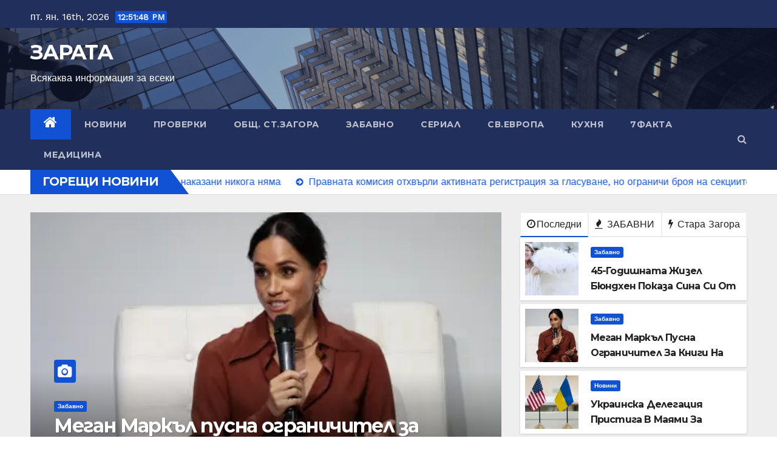

--- FILE ---
content_type: text/html; charset=UTF-8
request_url: https://zarata.info/%D0%BF%D0%BB%D0%B0%D0%BC%D0%B5%D0%BD-%D0%B4%D0%B8%D0%BC%D0%B8%D1%82%D1%80%D0%BE%D0%B2-%D0%B7%D0%B0%D0%BF%D0%BB%D0%B0%D1%82%D0%B8%D1%82%D0%B5-%D0%B4%D0%B0-%D1%81%D0%B5-%D0%B8%D0%BD%D0%B4%D0%B5%D0%BA/
body_size: 25734
content:
<!DOCTYPE html>
<html lang="bg-BG">
<head>
<meta charset="UTF-8">
<meta name="viewport" content="width=device-width, initial-scale=1">
<link rel="profile" href="https://gmpg.org/xfn/11">
<title>ЗАРАТА &#8211; Всякаква информация за всеки</title>
<meta name='robots' content='max-image-preview:large' />
<link rel='dns-prefetch' href='//www.googletagmanager.com' />
<link rel='dns-prefetch' href='//fonts.googleapis.com' />
<link rel='dns-prefetch' href='//pagead2.googlesyndication.com' />
<link rel="alternate" type="application/rss+xml" title="ЗАРАТА &raquo; Поток" href="https://zarata.info/?feed=rss2" />
<link rel="alternate" type="application/rss+xml" title="ЗАРАТА &raquo; поток за коментари" href="https://zarata.info/?feed=comments-rss2" />
<style id='wp-img-auto-sizes-contain-inline-css' type='text/css'>
img:is([sizes=auto i],[sizes^="auto," i]){contain-intrinsic-size:3000px 1500px}
/*# sourceURL=wp-img-auto-sizes-contain-inline-css */
</style>
<style id='wp-emoji-styles-inline-css' type='text/css'>

	img.wp-smiley, img.emoji {
		display: inline !important;
		border: none !important;
		box-shadow: none !important;
		height: 1em !important;
		width: 1em !important;
		margin: 0 0.07em !important;
		vertical-align: -0.1em !important;
		background: none !important;
		padding: 0 !important;
	}
/*# sourceURL=wp-emoji-styles-inline-css */
</style>
<style id='wp-block-library-inline-css' type='text/css'>
:root{--wp-block-synced-color:#7a00df;--wp-block-synced-color--rgb:122,0,223;--wp-bound-block-color:var(--wp-block-synced-color);--wp-editor-canvas-background:#ddd;--wp-admin-theme-color:#007cba;--wp-admin-theme-color--rgb:0,124,186;--wp-admin-theme-color-darker-10:#006ba1;--wp-admin-theme-color-darker-10--rgb:0,107,160.5;--wp-admin-theme-color-darker-20:#005a87;--wp-admin-theme-color-darker-20--rgb:0,90,135;--wp-admin-border-width-focus:2px}@media (min-resolution:192dpi){:root{--wp-admin-border-width-focus:1.5px}}.wp-element-button{cursor:pointer}:root .has-very-light-gray-background-color{background-color:#eee}:root .has-very-dark-gray-background-color{background-color:#313131}:root .has-very-light-gray-color{color:#eee}:root .has-very-dark-gray-color{color:#313131}:root .has-vivid-green-cyan-to-vivid-cyan-blue-gradient-background{background:linear-gradient(135deg,#00d084,#0693e3)}:root .has-purple-crush-gradient-background{background:linear-gradient(135deg,#34e2e4,#4721fb 50%,#ab1dfe)}:root .has-hazy-dawn-gradient-background{background:linear-gradient(135deg,#faaca8,#dad0ec)}:root .has-subdued-olive-gradient-background{background:linear-gradient(135deg,#fafae1,#67a671)}:root .has-atomic-cream-gradient-background{background:linear-gradient(135deg,#fdd79a,#004a59)}:root .has-nightshade-gradient-background{background:linear-gradient(135deg,#330968,#31cdcf)}:root .has-midnight-gradient-background{background:linear-gradient(135deg,#020381,#2874fc)}:root{--wp--preset--font-size--normal:16px;--wp--preset--font-size--huge:42px}.has-regular-font-size{font-size:1em}.has-larger-font-size{font-size:2.625em}.has-normal-font-size{font-size:var(--wp--preset--font-size--normal)}.has-huge-font-size{font-size:var(--wp--preset--font-size--huge)}.has-text-align-center{text-align:center}.has-text-align-left{text-align:left}.has-text-align-right{text-align:right}.has-fit-text{white-space:nowrap!important}#end-resizable-editor-section{display:none}.aligncenter{clear:both}.items-justified-left{justify-content:flex-start}.items-justified-center{justify-content:center}.items-justified-right{justify-content:flex-end}.items-justified-space-between{justify-content:space-between}.screen-reader-text{border:0;clip-path:inset(50%);height:1px;margin:-1px;overflow:hidden;padding:0;position:absolute;width:1px;word-wrap:normal!important}.screen-reader-text:focus{background-color:#ddd;clip-path:none;color:#444;display:block;font-size:1em;height:auto;left:5px;line-height:normal;padding:15px 23px 14px;text-decoration:none;top:5px;width:auto;z-index:100000}html :where(.has-border-color){border-style:solid}html :where([style*=border-top-color]){border-top-style:solid}html :where([style*=border-right-color]){border-right-style:solid}html :where([style*=border-bottom-color]){border-bottom-style:solid}html :where([style*=border-left-color]){border-left-style:solid}html :where([style*=border-width]){border-style:solid}html :where([style*=border-top-width]){border-top-style:solid}html :where([style*=border-right-width]){border-right-style:solid}html :where([style*=border-bottom-width]){border-bottom-style:solid}html :where([style*=border-left-width]){border-left-style:solid}html :where(img[class*=wp-image-]){height:auto;max-width:100%}:where(figure){margin:0 0 1em}html :where(.is-position-sticky){--wp-admin--admin-bar--position-offset:var(--wp-admin--admin-bar--height,0px)}@media screen and (max-width:600px){html :where(.is-position-sticky){--wp-admin--admin-bar--position-offset:0px}}

/*# sourceURL=wp-block-library-inline-css */
</style><style id='wp-block-gallery-inline-css' type='text/css'>
.blocks-gallery-grid:not(.has-nested-images),.wp-block-gallery:not(.has-nested-images){display:flex;flex-wrap:wrap;list-style-type:none;margin:0;padding:0}.blocks-gallery-grid:not(.has-nested-images) .blocks-gallery-image,.blocks-gallery-grid:not(.has-nested-images) .blocks-gallery-item,.wp-block-gallery:not(.has-nested-images) .blocks-gallery-image,.wp-block-gallery:not(.has-nested-images) .blocks-gallery-item{display:flex;flex-direction:column;flex-grow:1;justify-content:center;margin:0 1em 1em 0;position:relative;width:calc(50% - 1em)}.blocks-gallery-grid:not(.has-nested-images) .blocks-gallery-image:nth-of-type(2n),.blocks-gallery-grid:not(.has-nested-images) .blocks-gallery-item:nth-of-type(2n),.wp-block-gallery:not(.has-nested-images) .blocks-gallery-image:nth-of-type(2n),.wp-block-gallery:not(.has-nested-images) .blocks-gallery-item:nth-of-type(2n){margin-right:0}.blocks-gallery-grid:not(.has-nested-images) .blocks-gallery-image figure,.blocks-gallery-grid:not(.has-nested-images) .blocks-gallery-item figure,.wp-block-gallery:not(.has-nested-images) .blocks-gallery-image figure,.wp-block-gallery:not(.has-nested-images) .blocks-gallery-item figure{align-items:flex-end;display:flex;height:100%;justify-content:flex-start;margin:0}.blocks-gallery-grid:not(.has-nested-images) .blocks-gallery-image img,.blocks-gallery-grid:not(.has-nested-images) .blocks-gallery-item img,.wp-block-gallery:not(.has-nested-images) .blocks-gallery-image img,.wp-block-gallery:not(.has-nested-images) .blocks-gallery-item img{display:block;height:auto;max-width:100%;width:auto}.blocks-gallery-grid:not(.has-nested-images) .blocks-gallery-image figcaption,.blocks-gallery-grid:not(.has-nested-images) .blocks-gallery-item figcaption,.wp-block-gallery:not(.has-nested-images) .blocks-gallery-image figcaption,.wp-block-gallery:not(.has-nested-images) .blocks-gallery-item figcaption{background:linear-gradient(0deg,#000000b3,#0000004d 70%,#0000);bottom:0;box-sizing:border-box;color:#fff;font-size:.8em;margin:0;max-height:100%;overflow:auto;padding:3em .77em .7em;position:absolute;text-align:center;width:100%;z-index:2}.blocks-gallery-grid:not(.has-nested-images) .blocks-gallery-image figcaption img,.blocks-gallery-grid:not(.has-nested-images) .blocks-gallery-item figcaption img,.wp-block-gallery:not(.has-nested-images) .blocks-gallery-image figcaption img,.wp-block-gallery:not(.has-nested-images) .blocks-gallery-item figcaption img{display:inline}.blocks-gallery-grid:not(.has-nested-images) figcaption,.wp-block-gallery:not(.has-nested-images) figcaption{flex-grow:1}.blocks-gallery-grid:not(.has-nested-images).is-cropped .blocks-gallery-image a,.blocks-gallery-grid:not(.has-nested-images).is-cropped .blocks-gallery-image img,.blocks-gallery-grid:not(.has-nested-images).is-cropped .blocks-gallery-item a,.blocks-gallery-grid:not(.has-nested-images).is-cropped .blocks-gallery-item img,.wp-block-gallery:not(.has-nested-images).is-cropped .blocks-gallery-image a,.wp-block-gallery:not(.has-nested-images).is-cropped .blocks-gallery-image img,.wp-block-gallery:not(.has-nested-images).is-cropped .blocks-gallery-item a,.wp-block-gallery:not(.has-nested-images).is-cropped .blocks-gallery-item img{flex:1;height:100%;object-fit:cover;width:100%}.blocks-gallery-grid:not(.has-nested-images).columns-1 .blocks-gallery-image,.blocks-gallery-grid:not(.has-nested-images).columns-1 .blocks-gallery-item,.wp-block-gallery:not(.has-nested-images).columns-1 .blocks-gallery-image,.wp-block-gallery:not(.has-nested-images).columns-1 .blocks-gallery-item{margin-right:0;width:100%}@media (min-width:600px){.blocks-gallery-grid:not(.has-nested-images).columns-3 .blocks-gallery-image,.blocks-gallery-grid:not(.has-nested-images).columns-3 .blocks-gallery-item,.wp-block-gallery:not(.has-nested-images).columns-3 .blocks-gallery-image,.wp-block-gallery:not(.has-nested-images).columns-3 .blocks-gallery-item{margin-right:1em;width:calc(33.33333% - .66667em)}.blocks-gallery-grid:not(.has-nested-images).columns-4 .blocks-gallery-image,.blocks-gallery-grid:not(.has-nested-images).columns-4 .blocks-gallery-item,.wp-block-gallery:not(.has-nested-images).columns-4 .blocks-gallery-image,.wp-block-gallery:not(.has-nested-images).columns-4 .blocks-gallery-item{margin-right:1em;width:calc(25% - .75em)}.blocks-gallery-grid:not(.has-nested-images).columns-5 .blocks-gallery-image,.blocks-gallery-grid:not(.has-nested-images).columns-5 .blocks-gallery-item,.wp-block-gallery:not(.has-nested-images).columns-5 .blocks-gallery-image,.wp-block-gallery:not(.has-nested-images).columns-5 .blocks-gallery-item{margin-right:1em;width:calc(20% - .8em)}.blocks-gallery-grid:not(.has-nested-images).columns-6 .blocks-gallery-image,.blocks-gallery-grid:not(.has-nested-images).columns-6 .blocks-gallery-item,.wp-block-gallery:not(.has-nested-images).columns-6 .blocks-gallery-image,.wp-block-gallery:not(.has-nested-images).columns-6 .blocks-gallery-item{margin-right:1em;width:calc(16.66667% - .83333em)}.blocks-gallery-grid:not(.has-nested-images).columns-7 .blocks-gallery-image,.blocks-gallery-grid:not(.has-nested-images).columns-7 .blocks-gallery-item,.wp-block-gallery:not(.has-nested-images).columns-7 .blocks-gallery-image,.wp-block-gallery:not(.has-nested-images).columns-7 .blocks-gallery-item{margin-right:1em;width:calc(14.28571% - .85714em)}.blocks-gallery-grid:not(.has-nested-images).columns-8 .blocks-gallery-image,.blocks-gallery-grid:not(.has-nested-images).columns-8 .blocks-gallery-item,.wp-block-gallery:not(.has-nested-images).columns-8 .blocks-gallery-image,.wp-block-gallery:not(.has-nested-images).columns-8 .blocks-gallery-item{margin-right:1em;width:calc(12.5% - .875em)}.blocks-gallery-grid:not(.has-nested-images).columns-1 .blocks-gallery-image:nth-of-type(1n),.blocks-gallery-grid:not(.has-nested-images).columns-1 .blocks-gallery-item:nth-of-type(1n),.blocks-gallery-grid:not(.has-nested-images).columns-2 .blocks-gallery-image:nth-of-type(2n),.blocks-gallery-grid:not(.has-nested-images).columns-2 .blocks-gallery-item:nth-of-type(2n),.blocks-gallery-grid:not(.has-nested-images).columns-3 .blocks-gallery-image:nth-of-type(3n),.blocks-gallery-grid:not(.has-nested-images).columns-3 .blocks-gallery-item:nth-of-type(3n),.blocks-gallery-grid:not(.has-nested-images).columns-4 .blocks-gallery-image:nth-of-type(4n),.blocks-gallery-grid:not(.has-nested-images).columns-4 .blocks-gallery-item:nth-of-type(4n),.blocks-gallery-grid:not(.has-nested-images).columns-5 .blocks-gallery-image:nth-of-type(5n),.blocks-gallery-grid:not(.has-nested-images).columns-5 .blocks-gallery-item:nth-of-type(5n),.blocks-gallery-grid:not(.has-nested-images).columns-6 .blocks-gallery-image:nth-of-type(6n),.blocks-gallery-grid:not(.has-nested-images).columns-6 .blocks-gallery-item:nth-of-type(6n),.blocks-gallery-grid:not(.has-nested-images).columns-7 .blocks-gallery-image:nth-of-type(7n),.blocks-gallery-grid:not(.has-nested-images).columns-7 .blocks-gallery-item:nth-of-type(7n),.blocks-gallery-grid:not(.has-nested-images).columns-8 .blocks-gallery-image:nth-of-type(8n),.blocks-gallery-grid:not(.has-nested-images).columns-8 .blocks-gallery-item:nth-of-type(8n),.wp-block-gallery:not(.has-nested-images).columns-1 .blocks-gallery-image:nth-of-type(1n),.wp-block-gallery:not(.has-nested-images).columns-1 .blocks-gallery-item:nth-of-type(1n),.wp-block-gallery:not(.has-nested-images).columns-2 .blocks-gallery-image:nth-of-type(2n),.wp-block-gallery:not(.has-nested-images).columns-2 .blocks-gallery-item:nth-of-type(2n),.wp-block-gallery:not(.has-nested-images).columns-3 .blocks-gallery-image:nth-of-type(3n),.wp-block-gallery:not(.has-nested-images).columns-3 .blocks-gallery-item:nth-of-type(3n),.wp-block-gallery:not(.has-nested-images).columns-4 .blocks-gallery-image:nth-of-type(4n),.wp-block-gallery:not(.has-nested-images).columns-4 .blocks-gallery-item:nth-of-type(4n),.wp-block-gallery:not(.has-nested-images).columns-5 .blocks-gallery-image:nth-of-type(5n),.wp-block-gallery:not(.has-nested-images).columns-5 .blocks-gallery-item:nth-of-type(5n),.wp-block-gallery:not(.has-nested-images).columns-6 .blocks-gallery-image:nth-of-type(6n),.wp-block-gallery:not(.has-nested-images).columns-6 .blocks-gallery-item:nth-of-type(6n),.wp-block-gallery:not(.has-nested-images).columns-7 .blocks-gallery-image:nth-of-type(7n),.wp-block-gallery:not(.has-nested-images).columns-7 .blocks-gallery-item:nth-of-type(7n),.wp-block-gallery:not(.has-nested-images).columns-8 .blocks-gallery-image:nth-of-type(8n),.wp-block-gallery:not(.has-nested-images).columns-8 .blocks-gallery-item:nth-of-type(8n){margin-right:0}}.blocks-gallery-grid:not(.has-nested-images) .blocks-gallery-image:last-child,.blocks-gallery-grid:not(.has-nested-images) .blocks-gallery-item:last-child,.wp-block-gallery:not(.has-nested-images) .blocks-gallery-image:last-child,.wp-block-gallery:not(.has-nested-images) .blocks-gallery-item:last-child{margin-right:0}.blocks-gallery-grid:not(.has-nested-images).alignleft,.blocks-gallery-grid:not(.has-nested-images).alignright,.wp-block-gallery:not(.has-nested-images).alignleft,.wp-block-gallery:not(.has-nested-images).alignright{max-width:420px;width:100%}.blocks-gallery-grid:not(.has-nested-images).aligncenter .blocks-gallery-item figure,.wp-block-gallery:not(.has-nested-images).aligncenter .blocks-gallery-item figure{justify-content:center}.wp-block-gallery:not(.is-cropped) .blocks-gallery-item{align-self:flex-start}figure.wp-block-gallery.has-nested-images{align-items:normal}.wp-block-gallery.has-nested-images figure.wp-block-image:not(#individual-image){margin:0;width:calc(50% - var(--wp--style--unstable-gallery-gap, 16px)/2)}.wp-block-gallery.has-nested-images figure.wp-block-image{box-sizing:border-box;display:flex;flex-direction:column;flex-grow:1;justify-content:center;max-width:100%;position:relative}.wp-block-gallery.has-nested-images figure.wp-block-image>a,.wp-block-gallery.has-nested-images figure.wp-block-image>div{flex-direction:column;flex-grow:1;margin:0}.wp-block-gallery.has-nested-images figure.wp-block-image img{display:block;height:auto;max-width:100%!important;width:auto}.wp-block-gallery.has-nested-images figure.wp-block-image figcaption,.wp-block-gallery.has-nested-images figure.wp-block-image:has(figcaption):before{bottom:0;left:0;max-height:100%;position:absolute;right:0}.wp-block-gallery.has-nested-images figure.wp-block-image:has(figcaption):before{backdrop-filter:blur(3px);content:"";height:100%;-webkit-mask-image:linear-gradient(0deg,#000 20%,#0000);mask-image:linear-gradient(0deg,#000 20%,#0000);max-height:40%;pointer-events:none}.wp-block-gallery.has-nested-images figure.wp-block-image figcaption{box-sizing:border-box;color:#fff;font-size:13px;margin:0;overflow:auto;padding:1em;text-align:center;text-shadow:0 0 1.5px #000}.wp-block-gallery.has-nested-images figure.wp-block-image figcaption::-webkit-scrollbar{height:12px;width:12px}.wp-block-gallery.has-nested-images figure.wp-block-image figcaption::-webkit-scrollbar-track{background-color:initial}.wp-block-gallery.has-nested-images figure.wp-block-image figcaption::-webkit-scrollbar-thumb{background-clip:padding-box;background-color:initial;border:3px solid #0000;border-radius:8px}.wp-block-gallery.has-nested-images figure.wp-block-image figcaption:focus-within::-webkit-scrollbar-thumb,.wp-block-gallery.has-nested-images figure.wp-block-image figcaption:focus::-webkit-scrollbar-thumb,.wp-block-gallery.has-nested-images figure.wp-block-image figcaption:hover::-webkit-scrollbar-thumb{background-color:#fffc}.wp-block-gallery.has-nested-images figure.wp-block-image figcaption{scrollbar-color:#0000 #0000;scrollbar-gutter:stable both-edges;scrollbar-width:thin}.wp-block-gallery.has-nested-images figure.wp-block-image figcaption:focus,.wp-block-gallery.has-nested-images figure.wp-block-image figcaption:focus-within,.wp-block-gallery.has-nested-images figure.wp-block-image figcaption:hover{scrollbar-color:#fffc #0000}.wp-block-gallery.has-nested-images figure.wp-block-image figcaption{will-change:transform}@media (hover:none){.wp-block-gallery.has-nested-images figure.wp-block-image figcaption{scrollbar-color:#fffc #0000}}.wp-block-gallery.has-nested-images figure.wp-block-image figcaption{background:linear-gradient(0deg,#0006,#0000)}.wp-block-gallery.has-nested-images figure.wp-block-image figcaption img{display:inline}.wp-block-gallery.has-nested-images figure.wp-block-image figcaption a{color:inherit}.wp-block-gallery.has-nested-images figure.wp-block-image.has-custom-border img{box-sizing:border-box}.wp-block-gallery.has-nested-images figure.wp-block-image.has-custom-border>a,.wp-block-gallery.has-nested-images figure.wp-block-image.has-custom-border>div,.wp-block-gallery.has-nested-images figure.wp-block-image.is-style-rounded>a,.wp-block-gallery.has-nested-images figure.wp-block-image.is-style-rounded>div{flex:1 1 auto}.wp-block-gallery.has-nested-images figure.wp-block-image.has-custom-border figcaption,.wp-block-gallery.has-nested-images figure.wp-block-image.is-style-rounded figcaption{background:none;color:inherit;flex:initial;margin:0;padding:10px 10px 9px;position:relative;text-shadow:none}.wp-block-gallery.has-nested-images figure.wp-block-image.has-custom-border:before,.wp-block-gallery.has-nested-images figure.wp-block-image.is-style-rounded:before{content:none}.wp-block-gallery.has-nested-images figcaption{flex-basis:100%;flex-grow:1;text-align:center}.wp-block-gallery.has-nested-images:not(.is-cropped) figure.wp-block-image:not(#individual-image){margin-bottom:auto;margin-top:0}.wp-block-gallery.has-nested-images.is-cropped figure.wp-block-image:not(#individual-image){align-self:inherit}.wp-block-gallery.has-nested-images.is-cropped figure.wp-block-image:not(#individual-image)>a,.wp-block-gallery.has-nested-images.is-cropped figure.wp-block-image:not(#individual-image)>div:not(.components-drop-zone){display:flex}.wp-block-gallery.has-nested-images.is-cropped figure.wp-block-image:not(#individual-image) a,.wp-block-gallery.has-nested-images.is-cropped figure.wp-block-image:not(#individual-image) img{flex:1 0 0%;height:100%;object-fit:cover;width:100%}.wp-block-gallery.has-nested-images.columns-1 figure.wp-block-image:not(#individual-image){width:100%}@media (min-width:600px){.wp-block-gallery.has-nested-images.columns-3 figure.wp-block-image:not(#individual-image){width:calc(33.33333% - var(--wp--style--unstable-gallery-gap, 16px)*.66667)}.wp-block-gallery.has-nested-images.columns-4 figure.wp-block-image:not(#individual-image){width:calc(25% - var(--wp--style--unstable-gallery-gap, 16px)*.75)}.wp-block-gallery.has-nested-images.columns-5 figure.wp-block-image:not(#individual-image){width:calc(20% - var(--wp--style--unstable-gallery-gap, 16px)*.8)}.wp-block-gallery.has-nested-images.columns-6 figure.wp-block-image:not(#individual-image){width:calc(16.66667% - var(--wp--style--unstable-gallery-gap, 16px)*.83333)}.wp-block-gallery.has-nested-images.columns-7 figure.wp-block-image:not(#individual-image){width:calc(14.28571% - var(--wp--style--unstable-gallery-gap, 16px)*.85714)}.wp-block-gallery.has-nested-images.columns-8 figure.wp-block-image:not(#individual-image){width:calc(12.5% - var(--wp--style--unstable-gallery-gap, 16px)*.875)}.wp-block-gallery.has-nested-images.columns-default figure.wp-block-image:not(#individual-image){width:calc(33.33% - var(--wp--style--unstable-gallery-gap, 16px)*.66667)}.wp-block-gallery.has-nested-images.columns-default figure.wp-block-image:not(#individual-image):first-child:nth-last-child(2),.wp-block-gallery.has-nested-images.columns-default figure.wp-block-image:not(#individual-image):first-child:nth-last-child(2)~figure.wp-block-image:not(#individual-image){width:calc(50% - var(--wp--style--unstable-gallery-gap, 16px)*.5)}.wp-block-gallery.has-nested-images.columns-default figure.wp-block-image:not(#individual-image):first-child:last-child{width:100%}}.wp-block-gallery.has-nested-images.alignleft,.wp-block-gallery.has-nested-images.alignright{max-width:420px;width:100%}.wp-block-gallery.has-nested-images.aligncenter{justify-content:center}
/*# sourceURL=https://zarata.info/wp-includes/blocks/gallery/style.min.css */
</style>
<style id='wp-block-heading-inline-css' type='text/css'>
h1:where(.wp-block-heading).has-background,h2:where(.wp-block-heading).has-background,h3:where(.wp-block-heading).has-background,h4:where(.wp-block-heading).has-background,h5:where(.wp-block-heading).has-background,h6:where(.wp-block-heading).has-background{padding:1.25em 2.375em}h1.has-text-align-left[style*=writing-mode]:where([style*=vertical-lr]),h1.has-text-align-right[style*=writing-mode]:where([style*=vertical-rl]),h2.has-text-align-left[style*=writing-mode]:where([style*=vertical-lr]),h2.has-text-align-right[style*=writing-mode]:where([style*=vertical-rl]),h3.has-text-align-left[style*=writing-mode]:where([style*=vertical-lr]),h3.has-text-align-right[style*=writing-mode]:where([style*=vertical-rl]),h4.has-text-align-left[style*=writing-mode]:where([style*=vertical-lr]),h4.has-text-align-right[style*=writing-mode]:where([style*=vertical-rl]),h5.has-text-align-left[style*=writing-mode]:where([style*=vertical-lr]),h5.has-text-align-right[style*=writing-mode]:where([style*=vertical-rl]),h6.has-text-align-left[style*=writing-mode]:where([style*=vertical-lr]),h6.has-text-align-right[style*=writing-mode]:where([style*=vertical-rl]){rotate:180deg}
/*# sourceURL=https://zarata.info/wp-includes/blocks/heading/style.min.css */
</style>
<style id='wp-block-image-inline-css' type='text/css'>
.wp-block-image>a,.wp-block-image>figure>a{display:inline-block}.wp-block-image img{box-sizing:border-box;height:auto;max-width:100%;vertical-align:bottom}@media not (prefers-reduced-motion){.wp-block-image img.hide{visibility:hidden}.wp-block-image img.show{animation:show-content-image .4s}}.wp-block-image[style*=border-radius] img,.wp-block-image[style*=border-radius]>a{border-radius:inherit}.wp-block-image.has-custom-border img{box-sizing:border-box}.wp-block-image.aligncenter{text-align:center}.wp-block-image.alignfull>a,.wp-block-image.alignwide>a{width:100%}.wp-block-image.alignfull img,.wp-block-image.alignwide img{height:auto;width:100%}.wp-block-image .aligncenter,.wp-block-image .alignleft,.wp-block-image .alignright,.wp-block-image.aligncenter,.wp-block-image.alignleft,.wp-block-image.alignright{display:table}.wp-block-image .aligncenter>figcaption,.wp-block-image .alignleft>figcaption,.wp-block-image .alignright>figcaption,.wp-block-image.aligncenter>figcaption,.wp-block-image.alignleft>figcaption,.wp-block-image.alignright>figcaption{caption-side:bottom;display:table-caption}.wp-block-image .alignleft{float:left;margin:.5em 1em .5em 0}.wp-block-image .alignright{float:right;margin:.5em 0 .5em 1em}.wp-block-image .aligncenter{margin-left:auto;margin-right:auto}.wp-block-image :where(figcaption){margin-bottom:1em;margin-top:.5em}.wp-block-image.is-style-circle-mask img{border-radius:9999px}@supports ((-webkit-mask-image:none) or (mask-image:none)) or (-webkit-mask-image:none){.wp-block-image.is-style-circle-mask img{border-radius:0;-webkit-mask-image:url('data:image/svg+xml;utf8,<svg viewBox="0 0 100 100" xmlns="http://www.w3.org/2000/svg"><circle cx="50" cy="50" r="50"/></svg>');mask-image:url('data:image/svg+xml;utf8,<svg viewBox="0 0 100 100" xmlns="http://www.w3.org/2000/svg"><circle cx="50" cy="50" r="50"/></svg>');mask-mode:alpha;-webkit-mask-position:center;mask-position:center;-webkit-mask-repeat:no-repeat;mask-repeat:no-repeat;-webkit-mask-size:contain;mask-size:contain}}:root :where(.wp-block-image.is-style-rounded img,.wp-block-image .is-style-rounded img){border-radius:9999px}.wp-block-image figure{margin:0}.wp-lightbox-container{display:flex;flex-direction:column;position:relative}.wp-lightbox-container img{cursor:zoom-in}.wp-lightbox-container img:hover+button{opacity:1}.wp-lightbox-container button{align-items:center;backdrop-filter:blur(16px) saturate(180%);background-color:#5a5a5a40;border:none;border-radius:4px;cursor:zoom-in;display:flex;height:20px;justify-content:center;opacity:0;padding:0;position:absolute;right:16px;text-align:center;top:16px;width:20px;z-index:100}@media not (prefers-reduced-motion){.wp-lightbox-container button{transition:opacity .2s ease}}.wp-lightbox-container button:focus-visible{outline:3px auto #5a5a5a40;outline:3px auto -webkit-focus-ring-color;outline-offset:3px}.wp-lightbox-container button:hover{cursor:pointer;opacity:1}.wp-lightbox-container button:focus{opacity:1}.wp-lightbox-container button:focus,.wp-lightbox-container button:hover,.wp-lightbox-container button:not(:hover):not(:active):not(.has-background){background-color:#5a5a5a40;border:none}.wp-lightbox-overlay{box-sizing:border-box;cursor:zoom-out;height:100vh;left:0;overflow:hidden;position:fixed;top:0;visibility:hidden;width:100%;z-index:100000}.wp-lightbox-overlay .close-button{align-items:center;cursor:pointer;display:flex;justify-content:center;min-height:40px;min-width:40px;padding:0;position:absolute;right:calc(env(safe-area-inset-right) + 16px);top:calc(env(safe-area-inset-top) + 16px);z-index:5000000}.wp-lightbox-overlay .close-button:focus,.wp-lightbox-overlay .close-button:hover,.wp-lightbox-overlay .close-button:not(:hover):not(:active):not(.has-background){background:none;border:none}.wp-lightbox-overlay .lightbox-image-container{height:var(--wp--lightbox-container-height);left:50%;overflow:hidden;position:absolute;top:50%;transform:translate(-50%,-50%);transform-origin:top left;width:var(--wp--lightbox-container-width);z-index:9999999999}.wp-lightbox-overlay .wp-block-image{align-items:center;box-sizing:border-box;display:flex;height:100%;justify-content:center;margin:0;position:relative;transform-origin:0 0;width:100%;z-index:3000000}.wp-lightbox-overlay .wp-block-image img{height:var(--wp--lightbox-image-height);min-height:var(--wp--lightbox-image-height);min-width:var(--wp--lightbox-image-width);width:var(--wp--lightbox-image-width)}.wp-lightbox-overlay .wp-block-image figcaption{display:none}.wp-lightbox-overlay button{background:none;border:none}.wp-lightbox-overlay .scrim{background-color:#fff;height:100%;opacity:.9;position:absolute;width:100%;z-index:2000000}.wp-lightbox-overlay.active{visibility:visible}@media not (prefers-reduced-motion){.wp-lightbox-overlay.active{animation:turn-on-visibility .25s both}.wp-lightbox-overlay.active img{animation:turn-on-visibility .35s both}.wp-lightbox-overlay.show-closing-animation:not(.active){animation:turn-off-visibility .35s both}.wp-lightbox-overlay.show-closing-animation:not(.active) img{animation:turn-off-visibility .25s both}.wp-lightbox-overlay.zoom.active{animation:none;opacity:1;visibility:visible}.wp-lightbox-overlay.zoom.active .lightbox-image-container{animation:lightbox-zoom-in .4s}.wp-lightbox-overlay.zoom.active .lightbox-image-container img{animation:none}.wp-lightbox-overlay.zoom.active .scrim{animation:turn-on-visibility .4s forwards}.wp-lightbox-overlay.zoom.show-closing-animation:not(.active){animation:none}.wp-lightbox-overlay.zoom.show-closing-animation:not(.active) .lightbox-image-container{animation:lightbox-zoom-out .4s}.wp-lightbox-overlay.zoom.show-closing-animation:not(.active) .lightbox-image-container img{animation:none}.wp-lightbox-overlay.zoom.show-closing-animation:not(.active) .scrim{animation:turn-off-visibility .4s forwards}}@keyframes show-content-image{0%{visibility:hidden}99%{visibility:hidden}to{visibility:visible}}@keyframes turn-on-visibility{0%{opacity:0}to{opacity:1}}@keyframes turn-off-visibility{0%{opacity:1;visibility:visible}99%{opacity:0;visibility:visible}to{opacity:0;visibility:hidden}}@keyframes lightbox-zoom-in{0%{transform:translate(calc((-100vw + var(--wp--lightbox-scrollbar-width))/2 + var(--wp--lightbox-initial-left-position)),calc(-50vh + var(--wp--lightbox-initial-top-position))) scale(var(--wp--lightbox-scale))}to{transform:translate(-50%,-50%) scale(1)}}@keyframes lightbox-zoom-out{0%{transform:translate(-50%,-50%) scale(1);visibility:visible}99%{visibility:visible}to{transform:translate(calc((-100vw + var(--wp--lightbox-scrollbar-width))/2 + var(--wp--lightbox-initial-left-position)),calc(-50vh + var(--wp--lightbox-initial-top-position))) scale(var(--wp--lightbox-scale));visibility:hidden}}
/*# sourceURL=https://zarata.info/wp-includes/blocks/image/style.min.css */
</style>
<style id='wp-block-latest-posts-inline-css' type='text/css'>
.wp-block-latest-posts{box-sizing:border-box}.wp-block-latest-posts.alignleft{margin-right:2em}.wp-block-latest-posts.alignright{margin-left:2em}.wp-block-latest-posts.wp-block-latest-posts__list{list-style:none}.wp-block-latest-posts.wp-block-latest-posts__list li{clear:both;overflow-wrap:break-word}.wp-block-latest-posts.is-grid{display:flex;flex-wrap:wrap}.wp-block-latest-posts.is-grid li{margin:0 1.25em 1.25em 0;width:100%}@media (min-width:600px){.wp-block-latest-posts.columns-2 li{width:calc(50% - .625em)}.wp-block-latest-posts.columns-2 li:nth-child(2n){margin-right:0}.wp-block-latest-posts.columns-3 li{width:calc(33.33333% - .83333em)}.wp-block-latest-posts.columns-3 li:nth-child(3n){margin-right:0}.wp-block-latest-posts.columns-4 li{width:calc(25% - .9375em)}.wp-block-latest-posts.columns-4 li:nth-child(4n){margin-right:0}.wp-block-latest-posts.columns-5 li{width:calc(20% - 1em)}.wp-block-latest-posts.columns-5 li:nth-child(5n){margin-right:0}.wp-block-latest-posts.columns-6 li{width:calc(16.66667% - 1.04167em)}.wp-block-latest-posts.columns-6 li:nth-child(6n){margin-right:0}}:root :where(.wp-block-latest-posts.is-grid){padding:0}:root :where(.wp-block-latest-posts.wp-block-latest-posts__list){padding-left:0}.wp-block-latest-posts__post-author,.wp-block-latest-posts__post-date{display:block;font-size:.8125em}.wp-block-latest-posts__post-excerpt,.wp-block-latest-posts__post-full-content{margin-bottom:1em;margin-top:.5em}.wp-block-latest-posts__featured-image a{display:inline-block}.wp-block-latest-posts__featured-image img{height:auto;max-width:100%;width:auto}.wp-block-latest-posts__featured-image.alignleft{float:left;margin-right:1em}.wp-block-latest-posts__featured-image.alignright{float:right;margin-left:1em}.wp-block-latest-posts__featured-image.aligncenter{margin-bottom:1em;text-align:center}
/*# sourceURL=https://zarata.info/wp-includes/blocks/latest-posts/style.min.css */
</style>
<style id='wp-block-search-inline-css' type='text/css'>
.wp-block-search__button{margin-left:10px;word-break:normal}.wp-block-search__button.has-icon{line-height:0}.wp-block-search__button svg{height:1.25em;min-height:24px;min-width:24px;width:1.25em;fill:currentColor;vertical-align:text-bottom}:where(.wp-block-search__button){border:1px solid #ccc;padding:6px 10px}.wp-block-search__inside-wrapper{display:flex;flex:auto;flex-wrap:nowrap;max-width:100%}.wp-block-search__label{width:100%}.wp-block-search.wp-block-search__button-only .wp-block-search__button{box-sizing:border-box;display:flex;flex-shrink:0;justify-content:center;margin-left:0;max-width:100%}.wp-block-search.wp-block-search__button-only .wp-block-search__inside-wrapper{min-width:0!important;transition-property:width}.wp-block-search.wp-block-search__button-only .wp-block-search__input{flex-basis:100%;transition-duration:.3s}.wp-block-search.wp-block-search__button-only.wp-block-search__searchfield-hidden,.wp-block-search.wp-block-search__button-only.wp-block-search__searchfield-hidden .wp-block-search__inside-wrapper{overflow:hidden}.wp-block-search.wp-block-search__button-only.wp-block-search__searchfield-hidden .wp-block-search__input{border-left-width:0!important;border-right-width:0!important;flex-basis:0;flex-grow:0;margin:0;min-width:0!important;padding-left:0!important;padding-right:0!important;width:0!important}:where(.wp-block-search__input){appearance:none;border:1px solid #949494;flex-grow:1;font-family:inherit;font-size:inherit;font-style:inherit;font-weight:inherit;letter-spacing:inherit;line-height:inherit;margin-left:0;margin-right:0;min-width:3rem;padding:8px;text-decoration:unset!important;text-transform:inherit}:where(.wp-block-search__button-inside .wp-block-search__inside-wrapper){background-color:#fff;border:1px solid #949494;box-sizing:border-box;padding:4px}:where(.wp-block-search__button-inside .wp-block-search__inside-wrapper) .wp-block-search__input{border:none;border-radius:0;padding:0 4px}:where(.wp-block-search__button-inside .wp-block-search__inside-wrapper) .wp-block-search__input:focus{outline:none}:where(.wp-block-search__button-inside .wp-block-search__inside-wrapper) :where(.wp-block-search__button){padding:4px 8px}.wp-block-search.aligncenter .wp-block-search__inside-wrapper{margin:auto}.wp-block[data-align=right] .wp-block-search.wp-block-search__button-only .wp-block-search__inside-wrapper{float:right}
/*# sourceURL=https://zarata.info/wp-includes/blocks/search/style.min.css */
</style>
<style id='wp-block-group-inline-css' type='text/css'>
.wp-block-group{box-sizing:border-box}:where(.wp-block-group.wp-block-group-is-layout-constrained){position:relative}
/*# sourceURL=https://zarata.info/wp-includes/blocks/group/style.min.css */
</style>
<style id='global-styles-inline-css' type='text/css'>
:root{--wp--preset--aspect-ratio--square: 1;--wp--preset--aspect-ratio--4-3: 4/3;--wp--preset--aspect-ratio--3-4: 3/4;--wp--preset--aspect-ratio--3-2: 3/2;--wp--preset--aspect-ratio--2-3: 2/3;--wp--preset--aspect-ratio--16-9: 16/9;--wp--preset--aspect-ratio--9-16: 9/16;--wp--preset--color--black: #000000;--wp--preset--color--cyan-bluish-gray: #abb8c3;--wp--preset--color--white: #ffffff;--wp--preset--color--pale-pink: #f78da7;--wp--preset--color--vivid-red: #cf2e2e;--wp--preset--color--luminous-vivid-orange: #ff6900;--wp--preset--color--luminous-vivid-amber: #fcb900;--wp--preset--color--light-green-cyan: #7bdcb5;--wp--preset--color--vivid-green-cyan: #00d084;--wp--preset--color--pale-cyan-blue: #8ed1fc;--wp--preset--color--vivid-cyan-blue: #0693e3;--wp--preset--color--vivid-purple: #9b51e0;--wp--preset--gradient--vivid-cyan-blue-to-vivid-purple: linear-gradient(135deg,rgb(6,147,227) 0%,rgb(155,81,224) 100%);--wp--preset--gradient--light-green-cyan-to-vivid-green-cyan: linear-gradient(135deg,rgb(122,220,180) 0%,rgb(0,208,130) 100%);--wp--preset--gradient--luminous-vivid-amber-to-luminous-vivid-orange: linear-gradient(135deg,rgb(252,185,0) 0%,rgb(255,105,0) 100%);--wp--preset--gradient--luminous-vivid-orange-to-vivid-red: linear-gradient(135deg,rgb(255,105,0) 0%,rgb(207,46,46) 100%);--wp--preset--gradient--very-light-gray-to-cyan-bluish-gray: linear-gradient(135deg,rgb(238,238,238) 0%,rgb(169,184,195) 100%);--wp--preset--gradient--cool-to-warm-spectrum: linear-gradient(135deg,rgb(74,234,220) 0%,rgb(151,120,209) 20%,rgb(207,42,186) 40%,rgb(238,44,130) 60%,rgb(251,105,98) 80%,rgb(254,248,76) 100%);--wp--preset--gradient--blush-light-purple: linear-gradient(135deg,rgb(255,206,236) 0%,rgb(152,150,240) 100%);--wp--preset--gradient--blush-bordeaux: linear-gradient(135deg,rgb(254,205,165) 0%,rgb(254,45,45) 50%,rgb(107,0,62) 100%);--wp--preset--gradient--luminous-dusk: linear-gradient(135deg,rgb(255,203,112) 0%,rgb(199,81,192) 50%,rgb(65,88,208) 100%);--wp--preset--gradient--pale-ocean: linear-gradient(135deg,rgb(255,245,203) 0%,rgb(182,227,212) 50%,rgb(51,167,181) 100%);--wp--preset--gradient--electric-grass: linear-gradient(135deg,rgb(202,248,128) 0%,rgb(113,206,126) 100%);--wp--preset--gradient--midnight: linear-gradient(135deg,rgb(2,3,129) 0%,rgb(40,116,252) 100%);--wp--preset--font-size--small: 13px;--wp--preset--font-size--medium: 20px;--wp--preset--font-size--large: 36px;--wp--preset--font-size--x-large: 42px;--wp--preset--spacing--20: 0.44rem;--wp--preset--spacing--30: 0.67rem;--wp--preset--spacing--40: 1rem;--wp--preset--spacing--50: 1.5rem;--wp--preset--spacing--60: 2.25rem;--wp--preset--spacing--70: 3.38rem;--wp--preset--spacing--80: 5.06rem;--wp--preset--shadow--natural: 6px 6px 9px rgba(0, 0, 0, 0.2);--wp--preset--shadow--deep: 12px 12px 50px rgba(0, 0, 0, 0.4);--wp--preset--shadow--sharp: 6px 6px 0px rgba(0, 0, 0, 0.2);--wp--preset--shadow--outlined: 6px 6px 0px -3px rgb(255, 255, 255), 6px 6px rgb(0, 0, 0);--wp--preset--shadow--crisp: 6px 6px 0px rgb(0, 0, 0);}:where(.is-layout-flex){gap: 0.5em;}:where(.is-layout-grid){gap: 0.5em;}body .is-layout-flex{display: flex;}.is-layout-flex{flex-wrap: wrap;align-items: center;}.is-layout-flex > :is(*, div){margin: 0;}body .is-layout-grid{display: grid;}.is-layout-grid > :is(*, div){margin: 0;}:where(.wp-block-columns.is-layout-flex){gap: 2em;}:where(.wp-block-columns.is-layout-grid){gap: 2em;}:where(.wp-block-post-template.is-layout-flex){gap: 1.25em;}:where(.wp-block-post-template.is-layout-grid){gap: 1.25em;}.has-black-color{color: var(--wp--preset--color--black) !important;}.has-cyan-bluish-gray-color{color: var(--wp--preset--color--cyan-bluish-gray) !important;}.has-white-color{color: var(--wp--preset--color--white) !important;}.has-pale-pink-color{color: var(--wp--preset--color--pale-pink) !important;}.has-vivid-red-color{color: var(--wp--preset--color--vivid-red) !important;}.has-luminous-vivid-orange-color{color: var(--wp--preset--color--luminous-vivid-orange) !important;}.has-luminous-vivid-amber-color{color: var(--wp--preset--color--luminous-vivid-amber) !important;}.has-light-green-cyan-color{color: var(--wp--preset--color--light-green-cyan) !important;}.has-vivid-green-cyan-color{color: var(--wp--preset--color--vivid-green-cyan) !important;}.has-pale-cyan-blue-color{color: var(--wp--preset--color--pale-cyan-blue) !important;}.has-vivid-cyan-blue-color{color: var(--wp--preset--color--vivid-cyan-blue) !important;}.has-vivid-purple-color{color: var(--wp--preset--color--vivid-purple) !important;}.has-black-background-color{background-color: var(--wp--preset--color--black) !important;}.has-cyan-bluish-gray-background-color{background-color: var(--wp--preset--color--cyan-bluish-gray) !important;}.has-white-background-color{background-color: var(--wp--preset--color--white) !important;}.has-pale-pink-background-color{background-color: var(--wp--preset--color--pale-pink) !important;}.has-vivid-red-background-color{background-color: var(--wp--preset--color--vivid-red) !important;}.has-luminous-vivid-orange-background-color{background-color: var(--wp--preset--color--luminous-vivid-orange) !important;}.has-luminous-vivid-amber-background-color{background-color: var(--wp--preset--color--luminous-vivid-amber) !important;}.has-light-green-cyan-background-color{background-color: var(--wp--preset--color--light-green-cyan) !important;}.has-vivid-green-cyan-background-color{background-color: var(--wp--preset--color--vivid-green-cyan) !important;}.has-pale-cyan-blue-background-color{background-color: var(--wp--preset--color--pale-cyan-blue) !important;}.has-vivid-cyan-blue-background-color{background-color: var(--wp--preset--color--vivid-cyan-blue) !important;}.has-vivid-purple-background-color{background-color: var(--wp--preset--color--vivid-purple) !important;}.has-black-border-color{border-color: var(--wp--preset--color--black) !important;}.has-cyan-bluish-gray-border-color{border-color: var(--wp--preset--color--cyan-bluish-gray) !important;}.has-white-border-color{border-color: var(--wp--preset--color--white) !important;}.has-pale-pink-border-color{border-color: var(--wp--preset--color--pale-pink) !important;}.has-vivid-red-border-color{border-color: var(--wp--preset--color--vivid-red) !important;}.has-luminous-vivid-orange-border-color{border-color: var(--wp--preset--color--luminous-vivid-orange) !important;}.has-luminous-vivid-amber-border-color{border-color: var(--wp--preset--color--luminous-vivid-amber) !important;}.has-light-green-cyan-border-color{border-color: var(--wp--preset--color--light-green-cyan) !important;}.has-vivid-green-cyan-border-color{border-color: var(--wp--preset--color--vivid-green-cyan) !important;}.has-pale-cyan-blue-border-color{border-color: var(--wp--preset--color--pale-cyan-blue) !important;}.has-vivid-cyan-blue-border-color{border-color: var(--wp--preset--color--vivid-cyan-blue) !important;}.has-vivid-purple-border-color{border-color: var(--wp--preset--color--vivid-purple) !important;}.has-vivid-cyan-blue-to-vivid-purple-gradient-background{background: var(--wp--preset--gradient--vivid-cyan-blue-to-vivid-purple) !important;}.has-light-green-cyan-to-vivid-green-cyan-gradient-background{background: var(--wp--preset--gradient--light-green-cyan-to-vivid-green-cyan) !important;}.has-luminous-vivid-amber-to-luminous-vivid-orange-gradient-background{background: var(--wp--preset--gradient--luminous-vivid-amber-to-luminous-vivid-orange) !important;}.has-luminous-vivid-orange-to-vivid-red-gradient-background{background: var(--wp--preset--gradient--luminous-vivid-orange-to-vivid-red) !important;}.has-very-light-gray-to-cyan-bluish-gray-gradient-background{background: var(--wp--preset--gradient--very-light-gray-to-cyan-bluish-gray) !important;}.has-cool-to-warm-spectrum-gradient-background{background: var(--wp--preset--gradient--cool-to-warm-spectrum) !important;}.has-blush-light-purple-gradient-background{background: var(--wp--preset--gradient--blush-light-purple) !important;}.has-blush-bordeaux-gradient-background{background: var(--wp--preset--gradient--blush-bordeaux) !important;}.has-luminous-dusk-gradient-background{background: var(--wp--preset--gradient--luminous-dusk) !important;}.has-pale-ocean-gradient-background{background: var(--wp--preset--gradient--pale-ocean) !important;}.has-electric-grass-gradient-background{background: var(--wp--preset--gradient--electric-grass) !important;}.has-midnight-gradient-background{background: var(--wp--preset--gradient--midnight) !important;}.has-small-font-size{font-size: var(--wp--preset--font-size--small) !important;}.has-medium-font-size{font-size: var(--wp--preset--font-size--medium) !important;}.has-large-font-size{font-size: var(--wp--preset--font-size--large) !important;}.has-x-large-font-size{font-size: var(--wp--preset--font-size--x-large) !important;}
/*# sourceURL=global-styles-inline-css */
</style>
<style id='core-block-supports-inline-css' type='text/css'>
.wp-block-gallery.wp-block-gallery-2{--wp--style--unstable-gallery-gap:var( --wp--style--gallery-gap-default, var( --gallery-block--gutter-size, var( --wp--style--block-gap, 0.5em ) ) );gap:var( --wp--style--gallery-gap-default, var( --gallery-block--gutter-size, var( --wp--style--block-gap, 0.5em ) ) );}
/*# sourceURL=core-block-supports-inline-css */
</style>

<style id='classic-theme-styles-inline-css' type='text/css'>
/*! This file is auto-generated */
.wp-block-button__link{color:#fff;background-color:#32373c;border-radius:9999px;box-shadow:none;text-decoration:none;padding:calc(.667em + 2px) calc(1.333em + 2px);font-size:1.125em}.wp-block-file__button{background:#32373c;color:#fff;text-decoration:none}
/*# sourceURL=/wp-includes/css/classic-themes.min.css */
</style>
<link rel='stylesheet' id='fg-style-css' href='https://zarata.info/wp-content/plugins/plugin/fg-style.css?ver=6.9' type='text/css' media='all' />
<link rel='stylesheet' id='newsup-fonts-css' href='//fonts.googleapis.com/css?family=Montserrat%3A400%2C500%2C700%2C800%7CWork%2BSans%26display%3Dswap&#038;subset=latin%2Clatin-ext' type='text/css' media='all' />
<link rel='stylesheet' id='newsup-google-fonts-css' href='//fonts.googleapis.com/css?family=ABeeZee%7CAbel%7CAbril+Fatface%7CAclonica%7CAcme%7CActor%7CAdamina%7CAdvent+Pro%7CAguafina+Script%7CAkronim%7CAladin%7CAldrich%7CAlef%7CAlegreya%7CAlegreya+SC%7CAlegreya+Sans%7CAlegreya+Sans+SC%7CAlex+Brush%7CAlfa+Slab+One%7CAlice%7CAlike%7CAlike+Angular%7CAllan%7CAllerta%7CAllerta+Stencil%7CAllura%7CAlmendra%7CAlmendra+Display%7CAlmendra+SC%7CAmarante%7CAmaranth%7CAmatic+SC%7CAmatica+SC%7CAmethysta%7CAmiko%7CAmiri%7CAmita%7CAnaheim%7CAndada%7CAndika%7CAngkor%7CAnnie+Use+Your+Telescope%7CAnonymous+Pro%7CAntic%7CAntic+Didone%7CAntic+Slab%7CAnton%7CArapey%7CArbutus%7CArbutus+Slab%7CArchitects+Daughter%7CArchivo+Black%7CArchivo+Narrow%7CAref+Ruqaa%7CArima+Madurai%7CArimo%7CArizonia%7CArmata%7CArtifika%7CArvo%7CArya%7CAsap%7CAsar%7CAsset%7CAssistant%7CAstloch%7CAsul%7CAthiti%7CAtma%7CAtomic+Age%7CAubrey%7CAudiowide%7CAutour+One%7CAverage%7CAverage+Sans%7CAveria+Gruesa+Libre%7CAveria+Libre%7CAveria+Sans+Libre%7CAveria+Serif+Libre%7CBad+Script%7CBaloo%7CBaloo+Bhai%7CBaloo+Da%7CBaloo+Thambi%7CBalthazar%7CBangers%7CBasic%7CBattambang%7CBaumans%7CBayon%7CBelgrano%7CBelleza%7CBenchNine%7CBentham%7CBerkshire+Swash%7CBevan%7CBigelow+Rules%7CBigshot+One%7CBilbo%7CBilbo+Swash+Caps%7CBioRhyme%7CBioRhyme+Expanded%7CBiryani%7CBitter%7CBlack+Ops+One%7CBokor%7CBonbon%7CBoogaloo%7CBowlby+One%7CBowlby+One+SC%7CBrawler%7CBree+Serif%7CBubblegum+Sans%7CBubbler+One%7CBuda%7CBuenard%7CBungee%7CBungee+Hairline%7CBungee+Inline%7CBungee+Outline%7CBungee+Shade%7CButcherman%7CButterfly+Kids%7CCabin%7CCabin+Condensed%7CCabin+Sketch%7CCaesar+Dressing%7CCagliostro%7CCairo%7CCalligraffitti%7CCambay%7CCambo%7CCandal%7CCantarell%7CCantata+One%7CCantora+One%7CCapriola%7CCardo%7CCarme%7CCarrois+Gothic%7CCarrois+Gothic+SC%7CCarter+One%7CCatamaran%7CCaudex%7CCaveat%7CCaveat+Brush%7CCedarville+Cursive%7CCeviche+One%7CChanga%7CChanga+One%7CChango%7CChathura%7CChau+Philomene+One%7CChela+One%7CChelsea+Market%7CChenla%7CCherry+Cream+Soda%7CCherry+Swash%7CChewy%7CChicle%7CChivo%7CChonburi%7CCinzel%7CCinzel+Decorative%7CClicker+Script%7CCoda%7CCoda+Caption%7CCodystar%7CCoiny%7CCombo%7CComfortaa%7CComing+Soon%7CConcert+One%7CCondiment%7CContent%7CContrail+One%7CConvergence%7CCookie%7CCopse%7CCorben%7CCormorant%7CCormorant+Garamond%7CCormorant+Infant%7CCormorant+SC%7CCormorant+Unicase%7CCormorant+Upright%7CCourgette%7CCousine%7CCoustard%7CCovered+By+Your+Grace%7CCrafty+Girls%7CCreepster%7CCrete+Round%7CCrimson+Text%7CCroissant+One%7CCrushed%7CCuprum%7CCutive%7CCutive+Mono%7CDamion%7CDancing+Script%7CDangrek%7CDavid+Libre%7CDawning+of+a+New+Day%7CDays+One%7CDekko%7CDelius%7CDelius+Swash+Caps%7CDelius+Unicase%7CDella+Respira%7CDenk+One%7CDevonshire%7CDhurjati%7CDidact+Gothic%7CDiplomata%7CDiplomata+SC%7CDomine%7CDonegal+One%7CDoppio+One%7CDorsa%7CDosis%7CDr+Sugiyama%7CDroid+Sans%7CDroid+Sans+Mono%7CDroid+Serif%7CDuru+Sans%7CDynalight%7CEB+Garamond%7CEagle+Lake%7CEater%7CEconomica%7CEczar%7CEk+Mukta%7CEl+Messiri%7CElectrolize%7CElsie%7CElsie+Swash+Caps%7CEmblema+One%7CEmilys+Candy%7CEngagement%7CEnglebert%7CEnriqueta%7CErica+One%7CEsteban%7CEuphoria+Script%7CEwert%7CExo%7CExo+2%7CExpletus+Sans%7CFanwood+Text%7CFarsan%7CFascinate%7CFascinate+Inline%7CFaster+One%7CFasthand%7CFauna+One%7CFederant%7CFedero%7CFelipa%7CFenix%7CFinger+Paint%7CFira+Mono%7CFira+Sans%7CFjalla+One%7CFjord+One%7CFlamenco%7CFlavors%7CFondamento%7CFontdiner+Swanky%7CForum%7CFrancois+One%7CFrank+Ruhl+Libre%7CFreckle+Face%7CFredericka+the+Great%7CFredoka+One%7CFreehand%7CFresca%7CFrijole%7CFruktur%7CFugaz+One%7CGFS+Didot%7CGFS+Neohellenic%7CGabriela%7CGafata%7CGalada%7CGaldeano%7CGalindo%7CGentium+Basic%7CGentium+Book+Basic%7CGeo%7CGeostar%7CGeostar+Fill%7CGermania+One%7CGidugu%7CGilda+Display%7CGive+You+Glory%7CGlass+Antiqua%7CGlegoo%7CGloria+Hallelujah%7CGoblin+One%7CGochi+Hand%7CGorditas%7CGoudy+Bookletter+1911%7CGraduate%7CGrand+Hotel%7CGravitas+One%7CGreat+Vibes%7CGriffy%7CGruppo%7CGudea%7CGurajada%7CHabibi%7CHalant%7CHammersmith+One%7CHanalei%7CHanalei+Fill%7CHandlee%7CHanuman%7CHappy+Monkey%7CHarmattan%7CHeadland+One%7CHeebo%7CHenny+Penny%7CHerr+Von+Muellerhoff%7CHind%7CHind+Guntur%7CHind+Madurai%7CHind+Siliguri%7CHind+Vadodara%7CHoltwood+One+SC%7CHomemade+Apple%7CHomenaje%7CIM+Fell+DW+Pica%7CIM+Fell+DW+Pica+SC%7CIM+Fell+Double+Pica%7CIM+Fell+Double+Pica+SC%7CIM+Fell+English%7CIM+Fell+English+SC%7CIM+Fell+French+Canon%7CIM+Fell+French+Canon+SC%7CIM+Fell+Great+Primer%7CIM+Fell+Great+Primer+SC%7CIceberg%7CIceland%7CImprima%7CInconsolata%7CInder%7CIndie+Flower%7CInika%7CInknut+Antiqua%7CIrish+Grover%7CIstok+Web%7CItaliana%7CItalianno%7CItim%7CJacques+Francois%7CJacques+Francois+Shadow%7CJaldi%7CJim+Nightshade%7CJockey+One%7CJolly+Lodger%7CJomhuria%7CJosefin+Sans%7CJosefin+Slab%7CJoti+One%7CJudson%7CJulee%7CJulius+Sans+One%7CJunge%7CJura%7CJust+Another+Hand%7CJust+Me+Again+Down+Here%7CKadwa%7CKalam%7CKameron%7CKanit%7CKantumruy%7CKarla%7CKarma%7CKatibeh%7CKaushan+Script%7CKavivanar%7CKavoon%7CKdam+Thmor%7CKeania+One%7CKelly+Slab%7CKenia%7CKhand%7CKhmer%7CKhula%7CKite+One%7CKnewave%7CKotta+One%7CKoulen%7CKranky%7CKreon%7CKristi%7CKrona+One%7CKumar+One%7CKumar+One+Outline%7CKurale%7CLa+Belle+Aurore%7CLaila%7CLakki+Reddy%7CLalezar%7CLancelot%7CLateef%7CLato%7CLeague+Script%7CLeckerli+One%7CLedger%7CLekton%7CLemon%7CLemonada%7CLibre+Baskerville%7CLibre+Franklin%7CLife+Savers%7CLilita+One%7CLily+Script+One%7CLimelight%7CLinden+Hill%7CLobster%7CLobster+Two%7CLondrina+Outline%7CLondrina+Shadow%7CLondrina+Sketch%7CLondrina+Solid%7CLora%7CLove+Ya+Like+A+Sister%7CLoved+by+the+King%7CLovers+Quarrel%7CLuckiest+Guy%7CLusitana%7CLustria%7CMacondo%7CMacondo+Swash+Caps%7CMada%7CMagra%7CMaiden+Orange%7CMaitree%7CMako%7CMallanna%7CMandali%7CMarcellus%7CMarcellus+SC%7CMarck+Script%7CMargarine%7CMarko+One%7CMarmelad%7CMartel%7CMartel+Sans%7CMarvel%7CMate%7CMate+SC%7CMaven+Pro%7CMcLaren%7CMeddon%7CMedievalSharp%7CMedula+One%7CMeera+Inimai%7CMegrim%7CMeie+Script%7CMerienda%7CMerienda+One%7CMerriweather%7CMerriweather+Sans%7CMetal%7CMetal+Mania%7CMetamorphous%7CMetrophobic%7CMichroma%7CMilonga%7CMiltonian%7CMiltonian+Tattoo%7CMiniver%7CMiriam+Libre%7CMirza%7CMiss+Fajardose%7CMitr%7CModak%7CModern+Antiqua%7CMogra%7CMolengo%7CMolle%7CMonda%7CMonofett%7CMonoton%7CMonsieur+La+Doulaise%7CMontaga%7CMontez%7CMontserrat%7CMontserrat+Alternates%7CMontserrat+Subrayada%7CMoul%7CMoulpali%7CMountains+of+Christmas%7CMouse+Memoirs%7CMr+Bedfort%7CMr+Dafoe%7CMr+De+Haviland%7CMrs+Saint+Delafield%7CMrs+Sheppards%7CMukta+Vaani%7CMuli%7CMystery+Quest%7CNTR%7CNeucha%7CNeuton%7CNew+Rocker%7CNews+Cycle%7CNiconne%7CNixie+One%7CNobile%7CNokora%7CNorican%7CNosifer%7CNothing+You+Could+Do%7CNoticia+Text%7CNoto+Sans%7CNoto+Serif%7CNova+Cut%7CNova+Flat%7CNova+Mono%7CNova+Oval%7CNova+Round%7CNova+Script%7CNova+Slim%7CNova+Square%7CNumans%7CNunito%7COdor+Mean+Chey%7COffside%7COld+Standard+TT%7COldenburg%7COleo+Script%7COleo+Script+Swash+Caps%7COpen+Sans%7COpen+Sans+Condensed%7COranienbaum%7COrbitron%7COregano%7COrienta%7COriginal+Surfer%7COswald%7COver+the+Rainbow%7COverlock%7COverlock+SC%7COvo%7COxygen%7COxygen+Mono%7CPT+Mono%7CPT+Sans%7CPT+Sans+Caption%7CPT+Sans+Narrow%7CPT+Serif%7CPT+Serif+Caption%7CPacifico%7CPalanquin%7CPalanquin+Dark%7CPaprika%7CParisienne%7CPassero+One%7CPassion+One%7CPathway+Gothic+One%7CPatrick+Hand%7CPatrick+Hand+SC%7CPattaya%7CPatua+One%7CPavanam%7CPaytone+One%7CPeddana%7CPeralta%7CPermanent+Marker%7CPetit+Formal+Script%7CPetrona%7CPhilosopher%7CPiedra%7CPinyon+Script%7CPirata+One%7CPlaster%7CPlay%7CPlayball%7CPlayfair+Display%7CPlayfair+Display+SC%7CPodkova%7CPoiret+One%7CPoller+One%7CPoly%7CPompiere%7CPontano+Sans%7CPoppins%7CPort+Lligat+Sans%7CPort+Lligat+Slab%7CPragati+Narrow%7CPrata%7CPreahvihear%7CPress+Start+2P%7CPridi%7CPrincess+Sofia%7CProciono%7CPrompt%7CProsto+One%7CProza+Libre%7CPuritan%7CPurple+Purse%7CQuando%7CQuantico%7CQuattrocento%7CQuattrocento+Sans%7CQuestrial%7CQuicksand%7CQuintessential%7CQwigley%7CRacing+Sans+One%7CRadley%7CRajdhani%7CRakkas%7CRaleway%7CRaleway+Dots%7CRamabhadra%7CRamaraja%7CRambla%7CRammetto+One%7CRanchers%7CRancho%7CRanga%7CRasa%7CRationale%7CRavi+Prakash%7CRedressed%7CReem+Kufi%7CReenie+Beanie%7CRevalia%7CRhodium+Libre%7CRibeye%7CRibeye+Marrow%7CRighteous%7CRisque%7CRoboto%7CRoboto+Condensed%7CRoboto+Mono%7CRoboto+Slab%7CRochester%7CRock+Salt%7CRokkitt%7CRomanesco%7CRopa+Sans%7CRosario%7CRosarivo%7CRouge+Script%7CRozha+One%7CRubik%7CRubik+Mono+One%7CRubik+One%7CRuda%7CRufina%7CRuge+Boogie%7CRuluko%7CRum+Raisin%7CRuslan+Display%7CRusso+One%7CRuthie%7CRye%7CSacramento%7CSahitya%7CSail%7CSalsa%7CSanchez%7CSancreek%7CSansita+One%7CSarala%7CSarina%7CSarpanch%7CSatisfy%7CScada%7CScheherazade%7CSchoolbell%7CScope+One%7CSeaweed+Script%7CSecular+One%7CSevillana%7CSeymour+One%7CShadows+Into+Light%7CShadows+Into+Light+Two%7CShanti%7CShare%7CShare+Tech%7CShare+Tech+Mono%7CShojumaru%7CShort+Stack%7CShrikhand%7CSiemreap%7CSigmar+One%7CSignika%7CSignika+Negative%7CSimonetta%7CSintony%7CSirin+Stencil%7CSix+Caps%7CSkranji%7CSlabo+13px%7CSlabo+27px%7CSlackey%7CSmokum%7CSmythe%7CSniglet%7CSnippet%7CSnowburst+One%7CSofadi+One%7CSofia%7CSonsie+One%7CSorts+Mill+Goudy%7CSource+Code+Pro%7CSource+Sans+Pro%7CSource+Serif+Pro%7CSpace+Mono%7CSpecial+Elite%7CSpicy+Rice%7CSpinnaker%7CSpirax%7CSquada+One%7CSree+Krushnadevaraya%7CSriracha%7CStalemate%7CStalinist+One%7CStardos+Stencil%7CStint+Ultra+Condensed%7CStint+Ultra+Expanded%7CStoke%7CStrait%7CSue+Ellen+Francisco%7CSuez+One%7CSumana%7CSunshiney%7CSupermercado+One%7CSura%7CSuranna%7CSuravaram%7CSuwannaphum%7CSwanky+and+Moo+Moo%7CSyncopate%7CTangerine%7CTaprom%7CTauri%7CTaviraj%7CTeko%7CTelex%7CTenali+Ramakrishna%7CTenor+Sans%7CText+Me+One%7CThe+Girl+Next+Door%7CTienne%7CTillana%7CTimmana%7CTinos%7CTitan+One%7CTitillium+Web%7CTrade+Winds%7CTrirong%7CTrocchi%7CTrochut%7CTrykker%7CTulpen+One%7CUbuntu%7CUbuntu+Condensed%7CUbuntu+Mono%7CUltra%7CUncial+Antiqua%7CUnderdog%7CUnica+One%7CUnifrakturCook%7CUnifrakturMaguntia%7CUnkempt%7CUnlock%7CUnna%7CVT323%7CVampiro+One%7CVarela%7CVarela+Round%7CVast+Shadow%7CVesper+Libre%7CVibur%7CVidaloka%7CViga%7CVoces%7CVolkhov%7CVollkorn%7CVoltaire%7CWaiting+for+the+Sunrise%7CWallpoet%7CWalter+Turncoat%7CWarnes%7CWellfleet%7CWendy+One%7CWire+One%7CWork+Sans%7CYanone+Kaffeesatz%7CYantramanav%7CYatra+One%7CYellowtail%7CYeseva+One%7CYesteryear%7CYrsa%7CZeyada&#038;subset=latin%2Clatin-ext' type='text/css' media='all' />
<link rel='stylesheet' id='bootstrap-css' href='https://zarata.info/wp-content/themes/newsup-pro/css/bootstrap.css?ver=6.9' type='text/css' media='all' />
<link rel='stylesheet' id='newsup-style-css' href='https://zarata.info/wp-content/themes/newsup-pro/style.css?ver=6.9' type='text/css' media='all' />
<link rel='stylesheet' id='default-css' href='https://zarata.info/wp-content/themes/newsup-pro/css/colors/default.css?ver=6.9' type='text/css' media='all' />
<link rel='stylesheet' id='light-css' href='https://zarata.info/wp-content/themes/newsup-pro/css/colors/light.css?ver=6.9' type='text/css' media='all' />
<link rel='stylesheet' id='font-awesome-css' href='https://zarata.info/wp-content/themes/newsup-pro/css/font-awesome.css?ver=6.9' type='text/css' media='all' />
<link rel='stylesheet' id='owl-carousel-css' href='https://zarata.info/wp-content/themes/newsup-pro/css/owl.carousel.css?ver=6.9' type='text/css' media='all' />
<link rel='stylesheet' id='smartmenus-css' href='https://zarata.info/wp-content/themes/newsup-pro/css/jquery.smartmenus.bootstrap.css?ver=6.9' type='text/css' media='all' />
<script type="text/javascript" src="https://zarata.info/wp-includes/js/jquery/jquery.min.js?ver=3.7.1" id="jquery-core-js"></script>
<script type="text/javascript" src="https://zarata.info/wp-includes/js/jquery/jquery-migrate.min.js?ver=3.4.1" id="jquery-migrate-js"></script>
<script type="text/javascript" src="https://zarata.info/wp-content/themes/newsup-pro/js/navigation.js?ver=6.9" id="newsup-navigation-js"></script>
<script type="text/javascript" src="https://zarata.info/wp-content/themes/newsup-pro/js/bootstrap.js?ver=6.9" id="newsup_bootstrap_script-js"></script>
<script type="text/javascript" src="https://zarata.info/wp-content/themes/newsup-pro/js/owl.carousel.min.js?ver=6.9" id="owl-carousel-min-js"></script>
<script type="text/javascript" src="https://zarata.info/wp-content/themes/newsup-pro/js/jquery.marquee.min.js?ver=6.9" id="newsup_marquee-js-js"></script>
<script type="text/javascript" src="https://zarata.info/wp-content/themes/newsup-pro/js/main.js?ver=6.9" id="newsup_main-js-js"></script>
<script type="text/javascript" src="https://zarata.info/wp-content/themes/newsup-pro/js/jquery.smartmenus.js?ver=6.9" id="smartmenus-js-js"></script>
<script type="text/javascript" src="https://zarata.info/wp-content/themes/newsup-pro/js/bootstrap-smartmenus.js?ver=6.9" id="bootstrap-smartmenus-js-js"></script>

<!-- Google tag (gtag.js) snippet added by Site Kit -->

<!-- Google Analytics snippet added by Site Kit -->
<script type="text/javascript" src="https://www.googletagmanager.com/gtag/js?id=GT-NMKN87L" id="google_gtagjs-js" async></script>
<script type="text/javascript" id="google_gtagjs-js-after">
/* <![CDATA[ */
window.dataLayer = window.dataLayer || [];function gtag(){dataLayer.push(arguments);}
gtag("set","linker",{"domains":["zarata.info"]});
gtag("js", new Date());
gtag("set", "developer_id.dZTNiMT", true);
gtag("config", "GT-NMKN87L");
 window._googlesitekit = window._googlesitekit || {}; window._googlesitekit.throttledEvents = []; window._googlesitekit.gtagEvent = (name, data) => { var key = JSON.stringify( { name, data } ); if ( !! window._googlesitekit.throttledEvents[ key ] ) { return; } window._googlesitekit.throttledEvents[ key ] = true; setTimeout( () => { delete window._googlesitekit.throttledEvents[ key ]; }, 5 ); gtag( "event", name, { ...data, event_source: "site-kit" } ); }; 
//# sourceURL=google_gtagjs-js-after
/* ]]> */
</script>

<!-- End Google tag (gtag.js) snippet added by Site Kit -->
<link rel="https://api.w.org/" href="https://zarata.info/index.php?rest_route=/" /><link rel="EditURI" type="application/rsd+xml" title="RSD" href="https://zarata.info/xmlrpc.php?rsd" />
<meta name="generator" content="WordPress 6.9" />
<meta name="generator" content="Site Kit by Google 1.157.0" /><script async src="https://pagead2.googlesyndication.com/pagead/js/adsbygoogle.js?client=ca-pub-2518754805157074"
     crossorigin="anonymous"></script><style type="text/css" id="custom-background-css">
    .wrapper { background: #eee; }
</style>

<!-- Google AdSense meta tags added by Site Kit -->
<meta name="google-adsense-platform-account" content="ca-host-pub-2644536267352236">
<meta name="google-adsense-platform-domain" content="sitekit.withgoogle.com">
<!-- End Google AdSense meta tags added by Site Kit -->
    <style type="text/css">
            body .site-title a,
        body .site-description {
            color: #ffffff;
        }
        </style>
    
<!-- Google AdSense snippet added by Site Kit -->
<script type="text/javascript" async="async" src="https://pagead2.googlesyndication.com/pagead/js/adsbygoogle.js?client=ca-pub-2518754805157074&amp;host=ca-host-pub-2644536267352236" crossorigin="anonymous"></script>

<!-- End Google AdSense snippet added by Site Kit -->
<link rel="icon" href="https://zarata.info/wp-content/uploads/2025/06/cropped-пишеща-машина-32x32.jpg" sizes="32x32" />
<link rel="icon" href="https://zarata.info/wp-content/uploads/2025/06/cropped-пишеща-машина-192x192.jpg" sizes="192x192" />
<link rel="apple-touch-icon" href="https://zarata.info/wp-content/uploads/2025/06/cropped-пишеща-машина-180x180.jpg" />
<meta name="msapplication-TileImage" content="https://zarata.info/wp-content/uploads/2025/06/cropped-пишеща-машина-270x270.jpg" />
</head>
<body class="home blog wp-theme-newsup-pro wide hfeed  ta-hide-date-author-in-list" >
<div id="page" class="site">
<a class="skip-link screen-reader-text" href="#content">
Skip to content</a>
<!--wrapper-->
    <div class="wrapper" id="custom-background-css">
            <header class="mg-headwidget">
            <!--==================== TOP BAR ====================-->

            <div class="mg-head-detail hidden-xs">
    <div class="container-fluid">
        <div class="row">
                        <div class="col-md-6 col-xs-12 col-sm-6">
                <ul class="info-left">
                            <li>пт. ян. 16th, 2026             <span  id="time" class="time"></span>
                    </li>
                    </ul>
            </div>
            <div class="col-md-6 col-xs-12">
              
                <ul class="mg-social info-right">
                    
                                      </ul>
                            </div>
        </div>
    </div>
</div>
            <div class="clearfix"></div>
                        <div class="mg-nav-widget-area-back" style='background-image: url("https://zarata.info/wp-content/themes/newsup-pro/images/head-back.jpg" );'>

            <div class="overlay">
                          <div class="inner"   style="background-color:rgba(32,47,91,0.4);" >
                <div class="container-fluid">
                    <div class="mg-nav-widget-area">
                        <div class="row align-items-center">
                            <div class="col-md-3 text-center-xs">
                                <div class="navbar-header">
                                                                <div class="site-branding-text">
                                <h1 class="site-title"> <a href="https://zarata.info/" rel="home">ЗАРАТА</a></h1>
                                <p class="site-description">Всякаква информация за всеки</p>
                                </div>
                                                                </div>
                            </div>
                           
                        </div>
                    </div>
                </div>
              </div>
              </div>
          </div>


    <div class="mg-menu-full">
            <nav class="navbar navbar-expand-lg navbar-wp">
              <div class="container-fluid flex-row-reverse">
                <!-- Right nav -->
                <div class="m-header d-flex pl-3 ml-auto my-2 my-lg-0 position-relative align-items-center">
                  <a class="mobilehomebtn" title="Home" href="https://zarata.info/"><span class="fa fa-home"></span></a>
                  <!-- navbar-toggle -->
                  <button class="navbar-toggler collapsed mx-auto" type="button" data-toggle="collapse" data-target="#navbar-wp" aria-controls="navbarSupportedContent" aria-expanded="false" aria-label="Toggle navigation">
                    <span class="my-1 mx-2 close fa fa-times"></span>
                    <span class="navbar-toggler-icon"></span>
                  </button>
                  <!-- /navbar-toggle -->
                  <div class="dropdown show mg-search-box">
                    <a class="dropdown-toggle msearch ml-auto" href="#" role="button" id="dropdownMenuLink" data-toggle="dropdown" aria-haspopup="true" aria-expanded="false"> <i class="fa fa-search"></i> </a>
                    <div class="dropdown-menu searchinner" aria-labelledby="dropdownMenuLink">
                      <form role="search" method="get" id="searchform" action="https://zarata.info/">
  <div class="input-group">
    <input type="search" class="form-control" placeholder="Search" value="" name="s" />
    <span class="input-group-btn btn-default">
    <button type="submit" class="btn"> <i class="fa fa-search"></i> </button>
    </span> </div>
</form>                    </div>
                  </div>
                </div>
                <!-- /Right nav -->
                <div class="collapse navbar-collapse" id="navbar-wp">
                  <ul id="menu-%d1%80%d0%b0%d1%81%d1%82%d0%b5%d0%bd%d0%b8%d1%8f" class="nav navbar-nav"><li class="active home"><a class="homebtn" title="Home" href="https://zarata.info"><span class='fa fa-home'></span></a></li><li id="menu-item-686" class="menu-item menu-item-type-taxonomy menu-item-object-category menu-item-686"><a class="nav-link" title="Новини" href="https://zarata.info/?cat=5">Новини</a></li>
<li id="menu-item-690" class="menu-item menu-item-type-taxonomy menu-item-object-category menu-item-690"><a class="nav-link" title="Проверки" href="https://zarata.info/?cat=6">Проверки</a></li>
<li id="menu-item-689" class="menu-item menu-item-type-taxonomy menu-item-object-category menu-item-689"><a class="nav-link" title="Общ. Ст.Загора" href="https://zarata.info/?cat=3">Общ. Ст.Загора</a></li>
<li id="menu-item-687" class="menu-item menu-item-type-taxonomy menu-item-object-category menu-item-687"><a class="nav-link" title="Забавно" href="https://zarata.info/?cat=4">Забавно</a></li>
<li id="menu-item-691" class="menu-item menu-item-type-taxonomy menu-item-object-category menu-item-691"><a class="nav-link" title="Сериал" href="https://zarata.info/?cat=8">Сериал</a></li>
<li id="menu-item-688" class="menu-item menu-item-type-taxonomy menu-item-object-category menu-item-688"><a class="nav-link" title="Св.Европа" href="https://zarata.info/?cat=7">Св.Европа</a></li>
<li id="menu-item-22480" class="menu-item menu-item-type-taxonomy menu-item-object-category menu-item-22480"><a class="nav-link" title="Кухня" href="https://zarata.info/?cat=10">Кухня</a></li>
<li id="menu-item-22481" class="menu-item menu-item-type-taxonomy menu-item-object-category menu-item-22481"><a class="nav-link" title="7факта" href="https://zarata.info/?cat=41">7факта</a></li>
<li id="menu-item-22497" class="menu-item menu-item-type-custom menu-item-object-custom menu-item-22497"><a class="nav-link" title="Медицина" href="https://bolni.eu/">Медицина</a></li>
</ul>              </div>
          </div>
      </nav> <!-- /Navigation -->
    </div>
</header>
  <div class="clearfix"></div>
           <section class="mg-latest-news-sec">
                                <div class="container-fluid">
                    <div class="mg-latest-news">
                         <div class="bn_title">
                            <h2>
                                                                    ГОРЕЩИ НОВИНИ<span></span>
                                                            </h2>
                        </div>
                         
                        <div class="mg-latest-news-slider marquee">
                                                                                        <a href="https://zarata.info/?p=92702">
                                        <span>Как някой трови защитени лешояди, а наказани никога няма</span>
                                     </a>
                                                                        <a href="https://zarata.info/?p=92600">
                                        <span>Правната комисия отхвърли активната регистрация за гласуване, но ограничи броя на секциите в чужбина</span>
                                     </a>
                                                                        <a href="https://zarata.info/?p=92528">
                                        <span>&#8222;Концептуално грешен&#8220;. Правната комисия задвижи закриването на КПК по проект на ГЕРБ</span>
                                     </a>
                                                                        <a href="https://zarata.info/?p=92529">
                                        <span>Кабинетът спря сделката за имота, за който АЕЦ &#8222;Козлодуй&#8220; щеше да плати 1000 пъти над пазарната цена</span>
                                     </a>
                                                                        <a href="https://zarata.info/?p=92601">
                                        <span>&#8222;Няма заделени инвестиционни разходи&#8220;. Дончев призна, че липсват пари за скенери за гласуване</span>
                                     </a>
                                                            </div>
                    </div>
            </div>
            </section>
                    <!-- Excluive line END -->
                    <section class="mg-fea-area">
            <div class="overlay">
                <div class="container-fluid">
                    <div class="row">
                        <div class="col-md-8">
                                <div id="homemain"class="homemain owl-carousel mr-bot60"> 
                                         <div class="item">
            <div class="mg-blog-post lg back-img" style="background-image: url('https://zarata.info/wp-content/uploads/2026/01/45-d0b3d0bed0b4d0b8d188d0bdd0b0d182d0b0-d0b6d0b8d0b7d0b5d0bb-d0b1d18ed0bdd0b4d185d0b5d0bd-d0bfd0bed0bad0b0d0b7d0b0-d181d0b8d0bdd0b0-d181.webp');">
                <a class="link-div" href="https://zarata.info/?p=92776"> </a>
                <article class="bottom">
                        <span class="post-form"><i class="fa fa-camera"></i></span>
                        <div class="mg-blog-category">                 
                                            <a href="https://zarata.info/?cat=4" style="">
                            Забавно                        </a>
                                         </div>
                        <h4 class="title"> <a href="https://zarata.info/?p=92776">45-годишната Жизел Бюндхен показа сина си от треньора по жиу-жицу Жоаким Валенте</a></h4>
                            <div class="mg-blog-meta">
        <span class="mg-blog-date"><i class="fa fa-clock-o"></i>
         <a href="https://zarata.info/?m=202601">
         ян. 17, 2026</a></span>
         <a class="auth" href="https://zarata.info/?author=1"><i class="fa fa-user-circle-o"></i> 
        admin_zarata</a> 
    </div>
                    </article>
            </div>
        </div>
             <div class="item">
            <div class="mg-blog-post lg back-img" style="background-image: url('https://zarata.info/wp-content/uploads/2026/01/d0bcd0b5d0b3d0b0d0bd-d0bcd0b0d180d0bad18ad0bb-d0bfd183d181d0bdd0b0-d0bed0b3d180d0b0d0bdd0b8d187d0b8d182d0b5d0bb-d0b7d0b0-d0bad0bdd0b8.webp');">
                <a class="link-div" href="https://zarata.info/?p=92774"> </a>
                <article class="bottom">
                        <span class="post-form"><i class="fa fa-camera"></i></span>
                        <div class="mg-blog-category">                 
                                            <a href="https://zarata.info/?cat=4" style="">
                            Забавно                        </a>
                                         </div>
                        <h4 class="title"> <a href="https://zarata.info/?p=92774">Меган Маркъл пусна ограничител за книги на цена 18 долара, обвиниха я в идейна немощ</a></h4>
                            <div class="mg-blog-meta">
        <span class="mg-blog-date"><i class="fa fa-clock-o"></i>
         <a href="https://zarata.info/?m=202601">
         ян. 17, 2026</a></span>
         <a class="auth" href="https://zarata.info/?author=1"><i class="fa fa-user-circle-o"></i> 
        admin_zarata</a> 
    </div>
                    </article>
            </div>
        </div>
             <div class="item">
            <div class="mg-blog-post lg back-img" style="background-image: url('https://zarata.info/wp-content/uploads/2026/01/d183d0bad180d0b0d0b8d0bdd181d0bad0b0-d0b4d0b5d0bbd0b5d0b3d0b0d186d0b8d18f-d0bfd180d0b8d181d182d0b8d0b3d0b0-d0b2-d0bcd0b0d18fd0bcd0b8.webp');">
                <a class="link-div" href="https://zarata.info/?p=92771"> </a>
                <article class="bottom">
                        <span class="post-form"><i class="fa fa-camera"></i></span>
                        <div class="mg-blog-category">                 
                                            <a href="https://zarata.info/?cat=5" style="">
                            Новини                        </a>
                                         </div>
                        <h4 class="title"> <a href="https://zarata.info/?p=92771">Украинска делегация пристига в Маями за преговори със САЩ</a></h4>
                            <div class="mg-blog-meta">
        <span class="mg-blog-date"><i class="fa fa-clock-o"></i>
         <a href="https://zarata.info/?m=202601">
         ян. 17, 2026</a></span>
         <a class="auth" href="https://zarata.info/?author=1"><i class="fa fa-user-circle-o"></i> 
        admin_zarata</a> 
    </div>
                    </article>
            </div>
        </div>
             <div class="item">
            <div class="mg-blog-post lg back-img" style="background-image: url('https://zarata.info/wp-content/uploads/2026/01/d0b0d0bbd0b1d0b0d0bdd181d0bad0b8d18fd182-d0bfd180d0b5d0bcd0b8d0b5d180-d0b5d0b4d0b8-d180d0b0d0bcd0b0-d0bfd180d0b5d0b4d0bbd0b0d0b3d0b0.webp');">
                <a class="link-div" href="https://zarata.info/?p=92766"> </a>
                <article class="bottom">
                        <span class="post-form"><i class="fa fa-camera"></i></span>
                        <div class="mg-blog-category">                 
                                            <a href="https://zarata.info/?cat=5" style="">
                            Новини                        </a>
                                         </div>
                        <h4 class="title"> <a href="https://zarata.info/?p=92766">Албанският премиер Еди Рама предлага конституционна реформа</a></h4>
                            <div class="mg-blog-meta">
        <span class="mg-blog-date"><i class="fa fa-clock-o"></i>
         <a href="https://zarata.info/?m=202601">
         ян. 17, 2026</a></span>
         <a class="auth" href="https://zarata.info/?author=1"><i class="fa fa-user-circle-o"></i> 
        admin_zarata</a> 
    </div>
                    </article>
            </div>
        </div>
             <div class="item">
            <div class="mg-blog-post lg back-img" style="background-image: url('https://zarata.info/wp-content/uploads/2026/01/d0bcd0bed181d0bad0b2d0b0-d181d18ad0bed0b1d189d0b0d0b2d0b0-d0b7d0b0-d0bdd0b0d0bfd180d0b5d0b4d18ad0ba-d0bdd0b0-d184d180d0bed0bdd182d0b0.webp');">
                <a class="link-div" href="https://zarata.info/?p=92764"> </a>
                <article class="bottom">
                        <span class="post-form"><i class="fa fa-camera"></i></span>
                        <div class="mg-blog-category">                 
                                            <a href="https://zarata.info/?cat=5" style="">
                            Новини                        </a>
                                         </div>
                        <h4 class="title"> <a href="https://zarata.info/?p=92764">Москва съобщава за напредък на фронта в Донецка и Запорожка област</a></h4>
                            <div class="mg-blog-meta">
        <span class="mg-blog-date"><i class="fa fa-clock-o"></i>
         <a href="https://zarata.info/?m=202601">
         ян. 17, 2026</a></span>
         <a class="auth" href="https://zarata.info/?author=1"><i class="fa fa-user-circle-o"></i> 
        admin_zarata</a> 
    </div>
                    </article>
            </div>
        </div>
                                </div>
                        </div> 
                                    <div class="col-md-4 top-right-area">
                    <div id="exTab2" >
                    <ul class="nav nav-tabs">
                        <li class="nav-item">
                            <a class="nav-link active" data-toggle="tab" href="#tan-main-banner-latest-trending-popular-recent"
                               aria-controls="Recent">
                               <i class="fa fa-clock-o"></i>Последни                            </a>
                        </li>

                        <li>
                            <a class="nav-link" data-toggle="tab" href="#tan-main-banner-latest-trending-popular-popular"
                               aria-controls="Popular">
                                <i class="fa fa-fire"></i> ЗАБАВНИ                            </a>
                        </li>


                        <li>
                            <a class="nav-link" data-toggle="tab" href="#tan-main-banner-latest-trending-popular-categorised"
                               aria-controls="Categorised">
                                <i class="fa fa-bolt"></i> Стара Загора                            </a>
                        </li>

                    </ul>
                <div class="tab-content">
                    <div id="tan-main-banner-latest-trending-popular-recent" role="tabpanel" class="tab-pane active">
                        <div class="mg-posts-sec mg-posts-modul-2"><div class="mg-posts-sec-inner row"><div class="small-list-post col-lg-12"><ul>                
                  <li class="small-post clearfix">
                                                                           <div class="img-small-post">
                                <img src="https://zarata.info/wp-content/uploads/2026/01/45-d0b3d0bed0b4d0b8d188d0bdd0b0d182d0b0-d0b6d0b8d0b7d0b5d0bb-d0b1d18ed0bdd0b4d185d0b5d0bd-d0bfd0bed0bad0b0d0b7d0b0-d181d0b8d0bdd0b0-d181-150x150.webp"/>
                            </div>
                                                <div class="small-post-content">
                                <div class="mg-blog-category">
                                                   
                                            <a href="https://zarata.info/?cat=4" style="">
                            Забавно                        </a>
                                                                        </div>
                                 <div class="title_small_post">
                                    
                                    <a href="https://zarata.info/?p=92776">
                                        <h5>
                                        45-годишната Жизел Бюндхен показа сина си от треньора по жиу-жицу Жоаким Валенте                                        </h5>
                                    </a>
                                   
                                </div>
                        </div>
                </li>
                            
                  <li class="small-post clearfix">
                                                                           <div class="img-small-post">
                                <img src="https://zarata.info/wp-content/uploads/2026/01/d0bcd0b5d0b3d0b0d0bd-d0bcd0b0d180d0bad18ad0bb-d0bfd183d181d0bdd0b0-d0bed0b3d180d0b0d0bdd0b8d187d0b8d182d0b5d0bb-d0b7d0b0-d0bad0bdd0b8-150x150.webp"/>
                            </div>
                                                <div class="small-post-content">
                                <div class="mg-blog-category">
                                                   
                                            <a href="https://zarata.info/?cat=4" style="">
                            Забавно                        </a>
                                                                        </div>
                                 <div class="title_small_post">
                                    
                                    <a href="https://zarata.info/?p=92774">
                                        <h5>
                                        Меган Маркъл пусна ограничител за книги на цена 18 долара, обвиниха я в идейна немощ                                        </h5>
                                    </a>
                                   
                                </div>
                        </div>
                </li>
                            
                  <li class="small-post clearfix">
                                                                           <div class="img-small-post">
                                <img src="https://zarata.info/wp-content/uploads/2026/01/d183d0bad180d0b0d0b8d0bdd181d0bad0b0-d0b4d0b5d0bbd0b5d0b3d0b0d186d0b8d18f-d0bfd180d0b8d181d182d0b8d0b3d0b0-d0b2-d0bcd0b0d18fd0bcd0b8-150x150.webp"/>
                            </div>
                                                <div class="small-post-content">
                                <div class="mg-blog-category">
                                                   
                                            <a href="https://zarata.info/?cat=5" style="">
                            Новини                        </a>
                                                                        </div>
                                 <div class="title_small_post">
                                    
                                    <a href="https://zarata.info/?p=92771">
                                        <h5>
                                        Украинска делегация пристига в Маями за преговори със САЩ                                        </h5>
                                    </a>
                                   
                                </div>
                        </div>
                </li>
                            
                  <li class="small-post clearfix">
                                                                           <div class="img-small-post">
                                <img src="https://zarata.info/wp-content/uploads/2026/01/d0b0d0bbd0b1d0b0d0bdd181d0bad0b8d18fd182-d0bfd180d0b5d0bcd0b8d0b5d180-d0b5d0b4d0b8-d180d0b0d0bcd0b0-d0bfd180d0b5d0b4d0bbd0b0d0b3d0b0-150x150.webp"/>
                            </div>
                                                <div class="small-post-content">
                                <div class="mg-blog-category">
                                                   
                                            <a href="https://zarata.info/?cat=5" style="">
                            Новини                        </a>
                                                                        </div>
                                 <div class="title_small_post">
                                    
                                    <a href="https://zarata.info/?p=92766">
                                        <h5>
                                        Албанският премиер Еди Рама предлага конституционна реформа                                        </h5>
                                    </a>
                                   
                                </div>
                        </div>
                </li>
            </ul></div></div></div>                    </div>

                                            <div id="tan-main-banner-latest-trending-popular-popular" role="tabpanel" class="tab-pane ">
                            <div class="mg-posts-sec mg-posts-modul-2"><div class="mg-posts-sec-inner row"><div class="small-list-post col-lg-12"><ul>                
                  <li class="small-post clearfix">
                                                                           <div class="img-small-post">
                                <img src="https://zarata.info/wp-content/uploads/2026/01/45-d0b3d0bed0b4d0b8d188d0bdd0b0d182d0b0-d0b6d0b8d0b7d0b5d0bb-d0b1d18ed0bdd0b4d185d0b5d0bd-d0bfd0bed0bad0b0d0b7d0b0-d181d0b8d0bdd0b0-d181-150x150.webp"/>
                            </div>
                                                <div class="small-post-content">
                                <div class="mg-blog-category">
                                                   
                                            <a href="https://zarata.info/?cat=4" style="">
                            Забавно                        </a>
                                                                        </div>
                                 <div class="title_small_post">
                                    
                                    <a href="https://zarata.info/?p=92776">
                                        <h5>
                                        45-годишната Жизел Бюндхен показа сина си от треньора по жиу-жицу Жоаким Валенте                                        </h5>
                                    </a>
                                   
                                </div>
                        </div>
                </li>
                            
                  <li class="small-post clearfix">
                                                                           <div class="img-small-post">
                                <img src="https://zarata.info/wp-content/uploads/2026/01/d0bcd0b5d0b3d0b0d0bd-d0bcd0b0d180d0bad18ad0bb-d0bfd183d181d0bdd0b0-d0bed0b3d180d0b0d0bdd0b8d187d0b8d182d0b5d0bb-d0b7d0b0-d0bad0bdd0b8-150x150.webp"/>
                            </div>
                                                <div class="small-post-content">
                                <div class="mg-blog-category">
                                                   
                                            <a href="https://zarata.info/?cat=4" style="">
                            Забавно                        </a>
                                                                        </div>
                                 <div class="title_small_post">
                                    
                                    <a href="https://zarata.info/?p=92774">
                                        <h5>
                                        Меган Маркъл пусна ограничител за книги на цена 18 долара, обвиниха я в идейна немощ                                        </h5>
                                    </a>
                                   
                                </div>
                        </div>
                </li>
                            
                  <li class="small-post clearfix">
                                                                           <div class="img-small-post">
                                <img src="https://zarata.info/wp-content/uploads/2026/01/d181d0b5d0bbd0b8d0bd-d0b4d0b8d0bed0bd-d0bfd0bed0bad0b0d0b7d0b0-d0bad0b0d0bad0b2d0be-d0bad180d0b8d0b5-d0b2-d0b4d0b0d0bcd181d0bad0b0d182-150x150.webp"/>
                            </div>
                                                <div class="small-post-content">
                                <div class="mg-blog-category">
                                                   
                                            <a href="https://zarata.info/?cat=4" style="">
                            Забавно                        </a>
                                                                        </div>
                                 <div class="title_small_post">
                                    
                                    <a href="https://zarata.info/?p=92755">
                                        <h5>
                                        Селин Дион показа какво крие в дамската си чанта                                        </h5>
                                    </a>
                                   
                                </div>
                        </div>
                </li>
                            
                  <li class="small-post clearfix">
                                                                           <div class="img-small-post">
                                <img src="https://zarata.info/wp-content/uploads/2026/01/d0b0d0bdd0b4d180d18e-d0b3d0b0d180d184d0b8d0b9d0bbd0b4-d0b8d0b7d0bdd0b5d0bdd0b0d0b4d0b0-d184d0b5d0bdd0bed0b2d0b5d182d0b5-d181-d0b4d180-150x150.webp"/>
                            </div>
                                                <div class="small-post-content">
                                <div class="mg-blog-category">
                                                   
                                            <a href="https://zarata.info/?cat=4" style="">
                            Забавно                        </a>
                                                                        </div>
                                 <div class="title_small_post">
                                    
                                    <a href="https://zarata.info/?p=92753">
                                        <h5>
                                        Андрю Гарфийлд изненада феновете с драстична промяна във външния си вид                                        </h5>
                                    </a>
                                   
                                </div>
                        </div>
                </li>
            </ul></div></div></div>                        </div>
                    
                                            <div id="tan-main-banner-latest-trending-popular-categorised" role="tabpanel" class="tab-pane ">
                            <div class="mg-posts-sec mg-posts-modul-2"><div class="mg-posts-sec-inner row"><div class="small-list-post col-lg-12"><ul>                
                  <li class="small-post clearfix">
                                                                           <div class="img-small-post">
                                <img src="https://zarata.info/wp-content/uploads/2026/01/basketbol_beroe_rilskisportist_22_resized-150x150.jpg"/>
                            </div>
                                                <div class="small-post-content">
                                <div class="mg-blog-category">
                                                   
                                            <a href="https://zarata.info/?cat=3" style="">
                            Община Стара Загора                        </a>
                                                                        </div>
                                 <div class="title_small_post">
                                    
                                    <a href="https://zarata.info/?p=92331">
                                        <h5>
                                        БК „Берое“ приема БК „Рилски спортист“ в двубой от женската А група                                        </h5>
                                    </a>
                                   
                                </div>
                        </div>
                </li>
                            
                  <li class="small-post clearfix">
                                                                           <div class="img-small-post">
                                <img src="https://zarata.info/wp-content/uploads/2026/01/uchenicheski-igri-tenis-na-masa-9_22_resized-150x150.jpg"/>
                            </div>
                                                <div class="small-post-content">
                                <div class="mg-blog-category">
                                                   
                                            <a href="https://zarata.info/?cat=3" style="">
                            Община Стара Загора                        </a>
                                                                        </div>
                                 <div class="title_small_post">
                                    
                                    <a href="https://zarata.info/?p=92325">
                                        <h5>
                                        Ученически игри по тенис на маса                                        </h5>
                                    </a>
                                   
                                </div>
                        </div>
                </li>
                            
                  <li class="small-post clearfix">
                                                                           <div class="img-small-post">
                                <img src="https://zarata.info/wp-content/uploads/2026/01/afich-40-godini-film-Mladi-izpulniteli_22_resized-150x150.jpg"/>
                            </div>
                                                <div class="small-post-content">
                                <div class="mg-blog-category">
                                                   
                                            <a href="https://zarata.info/?cat=3" style="">
                            Община Стара Загора                        </a>
                                                                        </div>
                                 <div class="title_small_post">
                                    
                                    <a href="https://zarata.info/?p=92321">
                                        <h5>
                                        Стара Загора ще почете паметта на Красимир Станев &#8211; Славеят на Тракия                                        </h5>
                                    </a>
                                   
                                </div>
                        </div>
                </li>
                            
                  <li class="small-post clearfix">
                                                                           <div class="img-small-post">
                                <img src="https://zarata.info/wp-content/uploads/2026/01/WORKIN-STARA-ZAGORA-2026_22_resized-150x150.jpg"/>
                            </div>
                                                <div class="small-post-content">
                                <div class="mg-blog-category">
                                                   
                                            <a href="https://zarata.info/?cat=3" style="">
                            Община Стара Загора                        </a>
                                                                        </div>
                                 <div class="title_small_post">
                                    
                                    <a href="https://zarata.info/?p=92317">
                                        <h5>
                                        WorkIN Stara Zagora 2026 отправя покана към работодателите от региона                                        </h5>
                                    </a>
                                   
                                </div>
                        </div>
                </li>
            </ul></div></div></div>                        </div>
                    
                </div>
            </div>
                            </div>
                </div>
            </div>
        </section>
        <!--==/ Home Slider ==-->
                <!-- end slider-section -->
        <!--==================== Newsup breadcrumb section ====================-->
            <div id="content" class="container-fluid home">
                <!--row-->
                <div class="row">
                    <!--col-md-8-->
                                        <div class="col-md-8">
                        <div id="post-92776" class="post-92776 post type-post status-publish format-standard has-post-thumbnail hentry category-4">
    <!-- mg-posts-sec mg-posts-modul-6 -->
    <div class="mg-posts-sec mg-posts-modul-6">
        <!-- mg-posts-sec-inner -->
        <div class="mg-posts-sec-inner">
                            <article class="d-md-flex mg-posts-sec-post">
                    <div class="col-12 col-md-6">
    <div class="mg-post-thumb back-img md" style="background-image: url('https://zarata.info/wp-content/uploads/2026/01/45-d0b3d0bed0b4d0b8d188d0bdd0b0d182d0b0-d0b6d0b8d0b7d0b5d0bb-d0b1d18ed0bdd0b4d185d0b5d0bd-d0bfd0bed0bad0b0d0b7d0b0-d181d0b8d0bdd0b0-d181.webp');">
        <span class="post-form"><i class="fa fa-camera"></i></span>
    </div> 
</div>
                                        <div class="col-12 col-md-6 mg-sec-top-post py-3">
                                            <div class="mg-blog-category"> 
                                            
                                            <a href="https://zarata.info/?cat=4" style="">
                            Забавно                        </a>
                                                                </div>
                        <h4 class="title"><a href="https://zarata.info/?p=92776">45-годишната Жизел Бюндхен показа сина си от треньора по жиу-жицу Жоаким Валенте</a></h4>
                            <div class="mg-blog-meta">
        <span class="mg-blog-date"><i class="fa fa-clock-o"></i>
         <a href="https://zarata.info/?m=202601">
         ян. 17, 2026</a></span>
         <a class="auth" href="https://zarata.info/?author=1"><i class="fa fa-user-circle-o"></i> 
        admin_zarata</a> 
    </div>
                            <div class="mg-content">
                            <p>Супермоделът Жизел Бюндхен показа сина си от треньора по жиу-жицу Жоаким Валенте. Моделът публикува снимката в Instagram. 45-годишната Жизел Бюндхен е снимана да държи малкия, а до нея седи 12-годишната&hellip;</p>
                            
                        </div>
                    </div>
                </article>
                            <article class="d-md-flex mg-posts-sec-post">
                    <div class="col-12 col-md-6">
    <div class="mg-post-thumb back-img md" style="background-image: url('https://zarata.info/wp-content/uploads/2026/01/d0bcd0b5d0b3d0b0d0bd-d0bcd0b0d180d0bad18ad0bb-d0bfd183d181d0bdd0b0-d0bed0b3d180d0b0d0bdd0b8d187d0b8d182d0b5d0bb-d0b7d0b0-d0bad0bdd0b8.webp');">
        <span class="post-form"><i class="fa fa-camera"></i></span>
    </div> 
</div>
                                        <div class="col-12 col-md-6 mg-sec-top-post py-3">
                                            <div class="mg-blog-category"> 
                                            
                                            <a href="https://zarata.info/?cat=4" style="">
                            Забавно                        </a>
                                                                </div>
                        <h4 class="title"><a href="https://zarata.info/?p=92774">Меган Маркъл пусна ограничител за книги на цена 18 долара, обвиниха я в идейна немощ</a></h4>
                            <div class="mg-blog-meta">
        <span class="mg-blog-date"><i class="fa fa-clock-o"></i>
         <a href="https://zarata.info/?m=202601">
         ян. 17, 2026</a></span>
         <a class="auth" href="https://zarata.info/?author=1"><i class="fa fa-user-circle-o"></i> 
        admin_zarata</a> 
    </div>
                            <div class="mg-content">
                            <p>Марката As Ever на Меган Маркъл пусна въпросния артикул. Той е ръчно изработен от мека черна кожа и е със златни букви, изписани с почерка на херцогинята. Цената е 18&hellip;</p>
                            
                        </div>
                    </div>
                </article>
                            <article class="d-md-flex mg-posts-sec-post">
                    <div class="col-12 col-md-6">
    <div class="mg-post-thumb back-img md" style="background-image: url('https://zarata.info/wp-content/uploads/2026/01/d183d0bad180d0b0d0b8d0bdd181d0bad0b0-d0b4d0b5d0bbd0b5d0b3d0b0d186d0b8d18f-d0bfd180d0b8d181d182d0b8d0b3d0b0-d0b2-d0bcd0b0d18fd0bcd0b8.webp');">
        <span class="post-form"><i class="fa fa-camera"></i></span>
    </div> 
</div>
                                        <div class="col-12 col-md-6 mg-sec-top-post py-3">
                                            <div class="mg-blog-category"> 
                                            
                                            <a href="https://zarata.info/?cat=5" style="">
                            Новини                        </a>
                                                                </div>
                        <h4 class="title"><a href="https://zarata.info/?p=92771">Украинска делегация пристига в Маями за преговори със САЩ</a></h4>
                            <div class="mg-blog-meta">
        <span class="mg-blog-date"><i class="fa fa-clock-o"></i>
         <a href="https://zarata.info/?m=202601">
         ян. 17, 2026</a></span>
         <a class="auth" href="https://zarata.info/?author=1"><i class="fa fa-user-circle-o"></i> 
        admin_zarata</a> 
    </div>
                            <div class="mg-content">
                            <p>Висши представители на Украйна ще участват днес в двустранни преговори с американски партньори в Маями, съобщи посланичката на страната в САЩ Олга Стефанишина, цитирана от Ройтерс, предава БТА. &bdquo;Целта на&hellip;</p>
                            
                        </div>
                    </div>
                </article>
                            <article class="d-md-flex mg-posts-sec-post">
                    <div class="col-12 col-md-6">
    <div class="mg-post-thumb back-img md" style="background-image: url('https://zarata.info/wp-content/uploads/2026/01/d0b0d0bbd0b1d0b0d0bdd181d0bad0b8d18fd182-d0bfd180d0b5d0bcd0b8d0b5d180-d0b5d0b4d0b8-d180d0b0d0bcd0b0-d0bfd180d0b5d0b4d0bbd0b0d0b3d0b0.webp');">
        <span class="post-form"><i class="fa fa-camera"></i></span>
    </div> 
</div>
                                        <div class="col-12 col-md-6 mg-sec-top-post py-3">
                                            <div class="mg-blog-category"> 
                                            
                                            <a href="https://zarata.info/?cat=5" style="">
                            Новини                        </a>
                                                                </div>
                        <h4 class="title"><a href="https://zarata.info/?p=92766">Албанският премиер Еди Рама предлага конституционна реформа</a></h4>
                            <div class="mg-blog-meta">
        <span class="mg-blog-date"><i class="fa fa-clock-o"></i>
         <a href="https://zarata.info/?m=202601">
         ян. 17, 2026</a></span>
         <a class="auth" href="https://zarata.info/?author=1"><i class="fa fa-user-circle-o"></i> 
        admin_zarata</a> 
    </div>
                            <div class="mg-content">
                            <p>Албанският премиер Еди Рама обсъди възможността за конституционна реформа, съобщава БГНЕС, като подчерта значението ѝ за напредъка на страната към членство в Европейския съюз, предава News.bg. Сред предложенията е намаляване&hellip;</p>
                            
                        </div>
                    </div>
                </article>
                            <article class="d-md-flex mg-posts-sec-post">
                    <div class="col-12 col-md-6">
    <div class="mg-post-thumb back-img md" style="background-image: url('https://zarata.info/wp-content/uploads/2026/01/d0bcd0bed181d0bad0b2d0b0-d181d18ad0bed0b1d189d0b0d0b2d0b0-d0b7d0b0-d0bdd0b0d0bfd180d0b5d0b4d18ad0ba-d0bdd0b0-d184d180d0bed0bdd182d0b0.webp');">
        <span class="post-form"><i class="fa fa-camera"></i></span>
    </div> 
</div>
                                        <div class="col-12 col-md-6 mg-sec-top-post py-3">
                                            <div class="mg-blog-category"> 
                                            
                                            <a href="https://zarata.info/?cat=5" style="">
                            Новини                        </a>
                                                                </div>
                        <h4 class="title"><a href="https://zarata.info/?p=92764">Москва съобщава за напредък на фронта в Донецка и Запорожка област</a></h4>
                            <div class="mg-blog-meta">
        <span class="mg-blog-date"><i class="fa fa-clock-o"></i>
         <a href="https://zarata.info/?m=202601">
         ян. 17, 2026</a></span>
         <a class="auth" href="https://zarata.info/?author=1"><i class="fa fa-user-circle-o"></i> 
        admin_zarata</a> 
    </div>
                            <div class="mg-content">
                            <p>Руските сили заявиха, че са поели контрол над още две населени места в Украйна - Приволе в Донецка област и Прилуки в Запорожка област, съобщава руското министерство на отбраната, цитирано&hellip;</p>
                            
                        </div>
                    </div>
                </article>
                            <article class="d-md-flex mg-posts-sec-post">
                    <div class="col-12 col-md-6">
    <div class="mg-post-thumb back-img md" style="background-image: url('https://zarata.info/wp-content/uploads/2026/01/d0bad0b8d0b5d0b2-d0bed181d182d0b0d0b2d0b0-d0b1d0b5d0b7-d182d0bed0ba-d0b8-d0bed182d0bed0bfd0bbd0b5d0bdd0b8d0b5-d181d0bbd0b5d0b4-d0bdd0be.webp');">
        <span class="post-form"><i class="fa fa-camera"></i></span>
    </div> 
</div>
                                        <div class="col-12 col-md-6 mg-sec-top-post py-3">
                                            <div class="mg-blog-category"> 
                                            
                                            <a href="https://zarata.info/?cat=5" style="">
                            Новини                        </a>
                                                                </div>
                        <h4 class="title"><a href="https://zarata.info/?p=92762">Киев остава без ток и отопление след нови удари по енергийната инфраструктура</a></h4>
                            <div class="mg-blog-meta">
        <span class="mg-blog-date"><i class="fa fa-clock-o"></i>
         <a href="https://zarata.info/?m=202601">
         ян. 17, 2026</a></span>
         <a class="auth" href="https://zarata.info/?author=1"><i class="fa fa-user-circle-o"></i> 
        admin_zarata</a> 
    </div>
                            <div class="mg-content">
                            <p>Около 50 жилищни и административни сгради в Киев все още са без електричество и отопление, след като руските сили нанесоха удари по енергийната инфраструктура на столицата, съобщиха от киевската градска&hellip;</p>
                            
                        </div>
                    </div>
                </article>
                            <article class="d-md-flex mg-posts-sec-post">
                    <div class="col-12 col-md-6">
    <div class="mg-post-thumb back-img md" style="background-image: url('https://zarata.info/wp-content/uploads/2026/01/d181d0b8d180d0b8d0b9d181d0bad0b0d182d0b0-d0b0d180d0bcd0b8d18f-d183d181d182d0b0d0bdd0bed0b2d0b8-d0bfd18ad0bbd0b5d0bd-d0bad0bed0bdd182.webp');">
        <span class="post-form"><i class="fa fa-camera"></i></span>
    </div> 
</div>
                                        <div class="col-12 col-md-6 mg-sec-top-post py-3">
                                            <div class="mg-blog-category"> 
                                            
                                            <a href="https://zarata.info/?cat=5" style="">
                            Новини                        </a>
                                                                </div>
                        <h4 class="title"><a href="https://zarata.info/?p=92757">Сирийската армия установи пълен контрол над Дейр Хафер</a></h4>
                            <div class="mg-blog-meta">
        <span class="mg-blog-date"><i class="fa fa-clock-o"></i>
         <a href="https://zarata.info/?m=202601">
         ян. 17, 2026</a></span>
         <a class="auth" href="https://zarata.info/?author=1"><i class="fa fa-user-circle-o"></i> 
        admin_zarata</a> 
    </div>
                            <div class="mg-content">
                            <p>Сирийската армия обяви, че е поела пълен контрол над град Дейр Хафер, намиращ се на изток от Алепо, съобщава Франс прес, цитирана от БТА. В официално изявление военните уточниха, че&hellip;</p>
                            
                        </div>
                    </div>
                </article>
                            <article class="d-md-flex mg-posts-sec-post">
                    <div class="col-12 col-md-6">
    <div class="mg-post-thumb back-img md" style="background-image: url('https://zarata.info/wp-content/uploads/2026/01/d181d0b5d0bbd0b8d0bd-d0b4d0b8d0bed0bd-d0bfd0bed0bad0b0d0b7d0b0-d0bad0b0d0bad0b2d0be-d0bad180d0b8d0b5-d0b2-d0b4d0b0d0bcd181d0bad0b0d182.webp');">
        <span class="post-form"><i class="fa fa-camera"></i></span>
    </div> 
</div>
                                        <div class="col-12 col-md-6 mg-sec-top-post py-3">
                                            <div class="mg-blog-category"> 
                                            
                                            <a href="https://zarata.info/?cat=4" style="">
                            Забавно                        </a>
                                                                </div>
                        <h4 class="title"><a href="https://zarata.info/?p=92755">Селин Дион показа какво крие в дамската си чанта</a></h4>
                            <div class="mg-blog-meta">
        <span class="mg-blog-date"><i class="fa fa-clock-o"></i>
         <a href="https://zarata.info/?m=202601">
         ян. 17, 2026</a></span>
         <a class="auth" href="https://zarata.info/?author=1"><i class="fa fa-user-circle-o"></i> 
        admin_zarata</a> 
    </div>
                            <div class="mg-content">
                            <p>Канадската певица Селин Дион показа съдържанието на чантата си, отбелязвайки, че за това се изисква доста смелост. Видеоклип на &quot;разкритието&quot; се появи в профила ѝ в Instagram. 57-годишната певица първо&hellip;</p>
                            
                        </div>
                    </div>
                </article>
                            <article class="d-md-flex mg-posts-sec-post">
                    <div class="col-12 col-md-6">
    <div class="mg-post-thumb back-img md" style="background-image: url('https://zarata.info/wp-content/uploads/2026/01/d0b0d0bdd0b4d180d18e-d0b3d0b0d180d184d0b8d0b9d0bbd0b4-d0b8d0b7d0bdd0b5d0bdd0b0d0b4d0b0-d184d0b5d0bdd0bed0b2d0b5d182d0b5-d181-d0b4d180.webp');">
        <span class="post-form"><i class="fa fa-camera"></i></span>
    </div> 
</div>
                                        <div class="col-12 col-md-6 mg-sec-top-post py-3">
                                            <div class="mg-blog-category"> 
                                            
                                            <a href="https://zarata.info/?cat=4" style="">
                            Забавно                        </a>
                                                                </div>
                        <h4 class="title"><a href="https://zarata.info/?p=92753">Андрю Гарфийлд изненада феновете с драстична промяна във външния си вид</a></h4>
                            <div class="mg-blog-meta">
        <span class="mg-blog-date"><i class="fa fa-clock-o"></i>
         <a href="https://zarata.info/?m=202601">
         ян. 17, 2026</a></span>
         <a class="auth" href="https://zarata.info/?author=1"><i class="fa fa-user-circle-o"></i> 
        admin_zarata</a> 
    </div>
                            <div class="mg-content">
                            <p>Снимка на англо-американския актьор Андрю Гарфийлд се появи в мрежата след драматична промяна на имиджа. Тя бе публикувана от неговата приятелка, актрисата Моника Барбаро, в Instagram. Снимката показва 42-годишния актьор,&hellip;</p>
                            
                        </div>
                    </div>
                </article>
                            <article class="d-md-flex mg-posts-sec-post">
                    <div class="col-12 col-md-6">
    <div class="mg-post-thumb back-img md" style="background-image: url('https://zarata.info/wp-content/uploads/2026/01/d0bad0b8d182d0b0d0b9d181d0bad0b0d182d0b0-d180d0b0d0bad0b5d182d0b0-ceres-2-d181d0b5-d180d0b0d0b7d0b1d0b8-d0bed189d0b5-d0bfd180d0b8-d0b4d0b5.webp');">
        <span class="post-form"><i class="fa fa-camera"></i></span>
    </div> 
</div>
                                        <div class="col-12 col-md-6 mg-sec-top-post py-3">
                                            <div class="mg-blog-category"> 
                                            
                                            <a href="https://zarata.info/?cat=5" style="">
                            Новини                        </a>
                                                                </div>
                        <h4 class="title"><a href="https://zarata.info/?p=92748">Китайската ракета CERES-2 се разби още при дебютното си изстрелване</a></h4>
                            <div class="mg-blog-meta">
        <span class="mg-blog-date"><i class="fa fa-clock-o"></i>
         <a href="https://zarata.info/?m=202601">
         ян. 17, 2026</a></span>
         <a class="auth" href="https://zarata.info/?author=1"><i class="fa fa-user-circle-o"></i> 
        admin_zarata</a> 
    </div>
                            <div class="mg-content">
                            <p>Първият старт на китайската ракета CERES-2 приключи с провал, съобщава China Daily, предава Фокус. CERES-2 представлява нов модел ракета-носител с твърдо гориво, разработен от частната компания Galactic Energy. Изстрелването се&hellip;</p>
                            
                        </div>
                    </div>
                </article>
                        <div class="col-md-12 text-center d-md-flex justify-content-center">
                
	<nav class="navigation pagination" aria-label="Разделяне на публикациите на страници">
		<h2 class="screen-reader-text">Разделяне на публикациите на страници</h2>
		<div class="nav-links"><span aria-current="page" class="page-numbers current">1</span>
<a class="page-numbers" href="https://zarata.info/%D0%BF%D0%BB%D0%B0%D0%BC%D0%B5%D0%BD-%D0%B4%D0%B8%D0%BC%D0%B8%D1%82%D1%80%D0%BE%D0%B2-%D0%B7%D0%B0%D0%BF%D0%BB%D0%B0%D1%82%D0%B8%D1%82%D0%B5-%D0%B4%D0%B0-%D1%81%D0%B5-%D0%B8%D0%BD%D0%B4%D0%B5%D0%BA/?paged=2">2</a>
<span class="page-numbers dots">&hellip;</span>
<a class="page-numbers" href="https://zarata.info/%D0%BF%D0%BB%D0%B0%D0%BC%D0%B5%D0%BD-%D0%B4%D0%B8%D0%BC%D0%B8%D1%82%D1%80%D0%BE%D0%B2-%D0%B7%D0%B0%D0%BF%D0%BB%D0%B0%D1%82%D0%B8%D1%82%D0%B5-%D0%B4%D0%B0-%D1%81%D0%B5-%D0%B8%D0%BD%D0%B4%D0%B5%D0%BA/?paged=3283">3&nbsp;283</a>
<a class="next page-numbers" href="https://zarata.info/%D0%BF%D0%BB%D0%B0%D0%BC%D0%B5%D0%BD-%D0%B4%D0%B8%D0%BC%D0%B8%D1%82%D1%80%D0%BE%D0%B2-%D0%B7%D0%B0%D0%BF%D0%BB%D0%B0%D1%82%D0%B8%D1%82%D0%B5-%D0%B4%D0%B0-%D1%81%D0%B5-%D0%B8%D0%BD%D0%B4%D0%B5%D0%BA/?paged=2"><i class="fa fa-angle-right"></i></a></div>
	</nav>            </div>
        </div>
        <!-- // mg-posts-sec-inner -->
    </div>
    <!-- // mg-posts-sec block_6 -->
</div>                    </div>
                                        
                    <!--/col-md-8-->
                                        <!--col-md-4-->
                    <aside class="col-md-4">
                        
<aside id="secondary" class="widget-area" role="complementary">
	<div id="sidebar-right" class="mg-sidebar">
		<div id="block-2" class="mg-widget widget_block widget_search"><form role="search" method="get" action="https://zarata.info/" class="wp-block-search__button-outside wp-block-search__text-button wp-block-search"    ><label class="wp-block-search__label" for="wp-block-search__input-1" >Търсене</label><div class="wp-block-search__inside-wrapper" ><input class="wp-block-search__input" id="wp-block-search__input-1" placeholder="" value="" type="search" name="s" required /><button aria-label="Търсене" class="wp-block-search__button wp-element-button" type="submit" >Търсене</button></div></form></div><div id="block-3" class="mg-widget widget_block">
<div class="wp-block-group"><div class="wp-block-group__inner-container is-layout-flow wp-block-group-is-layout-flow">
<h2 class="wp-block-heading">Най-нови</h2>


<ul class="wp-block-latest-posts__list wp-block-latest-posts"><li><a class="wp-block-latest-posts__post-title" href="https://zarata.info/?p=92776">45-годишната Жизел Бюндхен показа сина си от треньора по жиу-жицу Жоаким Валенте</a></li>
<li><a class="wp-block-latest-posts__post-title" href="https://zarata.info/?p=92774">Меган Маркъл пусна ограничител за книги на цена 18 долара, обвиниха я в идейна немощ</a></li>
<li><a class="wp-block-latest-posts__post-title" href="https://zarata.info/?p=92771">Украинска делегация пристига в Маями за преговори със САЩ</a></li>
<li><a class="wp-block-latest-posts__post-title" href="https://zarata.info/?p=92766">Албанският премиер Еди Рама предлага конституционна реформа</a></li>
<li><a class="wp-block-latest-posts__post-title" href="https://zarata.info/?p=92764">Москва съобщава за напредък на фронта в Донецка и Запорожка област</a></li>
</ul></div></div>
</div><div id="block-29" class="mg-widget widget_block widget_media_gallery">
<figure class="wp-block-gallery has-nested-images columns-default is-cropped wp-block-gallery-2 is-layout-flex wp-block-gallery-is-layout-flex">
<figure class="wp-block-image size-large"><a href="https://kupi-sega.bg/"><img loading="lazy" decoding="async" width="480" height="270" data-id="7864" src="https://zarata.info/wp-content/uploads/2025/07/момиче_пазар-купи-сега.gif" alt="" class="wp-image-7864"/></a></figure>
</figure>
</div>		<!-- mg-posts-sec mg-posts-modul-1 -->
		<div class="mg-posts-sec mg-posts-modul-1">
        	<!-- mg-sec-title -->
        	<div class="mg-sec-title">
        		<h4>СЕРИАЛИ</h4>
        	</div>
        	 <!-- // mg-sec-title -->

        	<div class="mg-posts-sec-inner row">
            	<!-- mg-posts-sec-inner -->
            	<div class="col-12 ">
                    <!--  post lg --> 
																							<div class="mg-blog-post lg back-img" style="background-image: url('https://zarata.info/wp-content/uploads/2025/06/moite_bratya-i-sestri.jpg');">
							<a class="link-div" href="https://zarata.info/?p=92485">
		                	</a>
						<article class="bottom">
                        	<span class="post-form"><i class="fa fa-camera"></i></span>
                        	<div class="mg-blog-category">                 
                                            <a href="https://zarata.info/?cat=8" style="">
                            Сериали                        </a>
                                         </div>
                        	<h4 class="title"> <a href="https://zarata.info/?p=92485">Днес в епизода на &#8222;Моите братя и сестри&#8220;: Шенгюл изнудва Айля, като иска пари, за да си мълчи</a></h4>
                        	     <div class="mg-blog-meta">
        <span class="mg-blog-date"><i class="fa fa-clock-o"></i>
         <a href="https://zarata.info/?m=202601">
         ян. 16, 2026</a></span>
         <a class="auth" href="https://zarata.info/?author=5"><i class="fa fa-user-circle-o"></i> 
        Румяна Иванова</a> 
    </div>
                         	</article>
					</div> <!-- /post lg -->             
				</div> <!-- /col-md-6 -->

				<div class="small-list-post col-12 ">
					<!-- small-list-post -->
                	<ul>
											<!-- small_post -->
						<li class="small-post featured-post-1 clearfix">
													<!-- img-small-post -->
							<div class="img-small-post">
								<a href="https://zarata.info/?p=92485">
	                            		                                	<img src="https://zarata.info/wp-content/uploads/2025/06/moite_bratya-i-sestri.jpg">
	                            		                        	</a>
							</div>
												<!-- // img-small-post -->
						<!-- small-post-content -->
						<div class="small-post-content">
							<div class="mg-blog-category">                 
                                            <a href="https://zarata.info/?cat=8" style="">
                            Сериали                        </a>
                                         </div>
							<h5 class="title"> <a href="https://zarata.info/?p=92485">Днес в епизода на &#8222;Моите братя и сестри&#8220;: Шенгюл изнудва Айля, като иска пари, за да си мълчи</a></h5>
						</div>
						<!-- /small-post-content -->
						</li><!-- /small_post -->
																<!-- small_post -->
						<li class="small-post featured-post-2 clearfix">
													<!-- img-small-post -->
							<div class="img-small-post">
								<a href="https://zarata.info/?p=92479">
	                            		                                	<img src="https://zarata.info/wp-content/uploads/2026/01/leilya.jpg">
	                            		                        	</a>
							</div>
												<!-- // img-small-post -->
						<!-- small-post-content -->
						<div class="small-post-content">
							<div class="mg-blog-category">                 
                                            <a href="https://zarata.info/?cat=8" style="">
                            Сериали                        </a>
                                         </div>
							<h5 class="title"> <a href="https://zarata.info/?p=92479">Тази вечер в &#8222;Лейля: Любов и справедливост&#8220;: Нур залага капан на Лейля</a></h5>
						</div>
						<!-- /small-post-content -->
						</li><!-- /small_post -->
																<!-- small_post -->
						<li class="small-post featured-post-3 clearfix">
													<!-- img-small-post -->
							<div class="img-small-post">
								<a href="https://zarata.info/?p=92468">
	                            		                                	<img src="https://zarata.info/wp-content/uploads/2025/06/kyrvavi-tsvetya.jpg">
	                            		                        	</a>
							</div>
												<!-- // img-small-post -->
						<!-- small-post-content -->
						<div class="small-post-content">
							<div class="mg-blog-category">                 
                                            <a href="https://zarata.info/?cat=8" style="">
                            Сериали                        </a>
                                         </div>
							<h5 class="title"> <a href="https://zarata.info/?p=92468">Днес в &#8222;Кървави цветя&#8220;: Джеврие и малката Ямур стават все по-близки</a></h5>
						</div>
						<!-- /small-post-content -->
						</li><!-- /small_post -->
																<!-- small_post -->
						<li class="small-post featured-post-4 clearfix">
													<!-- img-small-post -->
							<div class="img-small-post">
								<a href="https://zarata.info/?p=92464">
	                            		                                	<img src="https://zarata.info/wp-content/uploads/2025/11/serbet-ot-borovinki.jpg">
	                            		                        	</a>
							</div>
												<!-- // img-small-post -->
						<!-- small-post-content -->
						<div class="small-post-content">
							<div class="mg-blog-category">                 
                                            <a href="https://zarata.info/?cat=8" style="">
                            Сериали                        </a>
                                         </div>
							<h5 class="title"> <a href="https://zarata.info/?p=92464">Тази вечер в &#8222;Шербет от боровинки&#8220;: Кавълджъм и Йомер чуват сърдечните тонове на бебето</a></h5>
						</div>
						<!-- /small-post-content -->
						</li><!-- /small_post -->
																<!-- small_post -->
						<li class="small-post featured-post-5 clearfix">
													<!-- img-small-post -->
							<div class="img-small-post">
								<a href="https://zarata.info/?p=91974">
	                            		                                	<img src="https://zarata.info/wp-content/uploads/2025/06/moite_bratya-i-sestri.jpg">
	                            		                        	</a>
							</div>
												<!-- // img-small-post -->
						<!-- small-post-content -->
						<div class="small-post-content">
							<div class="mg-blog-category">                 
                                            <a href="https://zarata.info/?cat=8" style="">
                            Сериали                        </a>
                                         </div>
							<h5 class="title"> <a href="https://zarata.info/?p=91974">Днес в епизода на &#8222;Моите братя и сестри&#8220;: Шевал дава нови разпоредби в училище</a></h5>
						</div>
						<!-- /small-post-content -->
						</li><!-- /small_post -->
													</ul><!-- .row -->
				</div>
				<!-- // small-list-post -->
        	</div>
        	<!-- // mg-posts-sec-inner -->
        </div>
    	<!-- // mg-posts-sec mg-posts-modul-1 -->

		</div><!-- .widget_featured_post --><div id="block-34" class="mg-widget widget_block">    <div id="fg-container">
        <div class="fg-title">📅 Провери късмета си днес – 17.01.2026 14:51</div>

                    <button id="fg-btn">🎲 Кликни тук!</button>
            </div>
    </div><div id="widget_tptn_pop-3" class="mg-widget tptn_posts_list_widget"><div class="mg-wid-title"><h6>Най-четени за днес:</h6></div><div class="tptn_posts_daily  tptn_posts_widget tptn_posts_widget-widget_tptn_pop-3    tptn-text-only"><ul><li><span class="tptn_after_thumb"><a href="https://zarata.info/?p=92735"     class="tptn_link"><span class="tptn_title">&#8222;Летяща болница&#8220; кацна в Грозни и се&hellip;</span></a> <span class="tptn_list_count">(71)</span></span></li><li><span class="tptn_after_thumb"><a href="https://zarata.info/?p=92629"     class="tptn_link"><span class="tptn_title">Forbes: Русия върви към пирова победа с изчерпан&hellip;</span></a> <span class="tptn_list_count">(57)</span></span></li><li><span class="tptn_after_thumb"><a href="https://zarata.info/?p=92620"     class="tptn_link"><span class="tptn_title">17 януари 1928 г. Сталин прогонва Троцки чак в Алма-Ата</span></a> <span class="tptn_list_count">(49)</span></span></li><li><span class="tptn_after_thumb"><a href="https://zarata.info/?p=92717"     class="tptn_link"><span class="tptn_title">Партизаните от АТЕШ: Кремъл предава Мариупол на&hellip;</span></a> <span class="tptn_list_count">(48)</span></span></li><li><span class="tptn_after_thumb"><a href="https://zarata.info/?p=92687"     class="tptn_link"><span class="tptn_title">Венета Райкова към жените в менопауза: Качвате&hellip;</span></a> <span class="tptn_list_count">(45)</span></span></li><li><span class="tptn_after_thumb"><a href="https://zarata.info/?p=92592"     class="tptn_link"><span class="tptn_title">Президентът Павел: Чехия ще предостави на&hellip;</span></a> <span class="tptn_list_count">(39)</span></span></li><li><span class="tptn_after_thumb"><a href="https://zarata.info/?p=92670"     class="tptn_link"><span class="tptn_title">Уиткоф постави четири условия на Техеран, за да&hellip;</span></a> <span class="tptn_list_count">(39)</span></span></li><li><span class="tptn_after_thumb"><a href="https://zarata.info/?p=92602"     class="tptn_link"><span class="tptn_title">Вече има фаворит за ролята на Христо Стоичков</span></a> <span class="tptn_list_count">(39)</span></span></li><li><span class="tptn_after_thumb"><a href="https://zarata.info/?p=92762"     class="tptn_link"><span class="tptn_title">Киев остава без ток и отопление след нови удари&hellip;</span></a> <span class="tptn_list_count">(37)</span></span></li><li><span class="tptn_after_thumb"><a href="https://zarata.info/?p=92739"     class="tptn_link"><span class="tptn_title">Как Тръмп, Путин и Си Дзинпин погребаха стария&hellip;</span></a> <span class="tptn_list_count">(35)</span></span></li></ul><div class="tptn_clear"></div></div><br /><!-- Cached output. Cached time is 3600 seconds --></div>	</div>
</aside><!-- #secondary -->
                    </aside>
                    <!--/col-md-4-->
                                    </div>
                <!--/row-->
    </div>
  <div class="container-fluid mg-posts-sec-inner">
    <div class="missed-inner">
      <div class="row">
                    <div class="col-md-12">
              <div class="mg-sec-title">
                <!-- mg-sec-title -->
                <h4>Ако сте пропуснали</h4>
              </div>
            </div>
                        <!--col-md-3-->
            <div class="col-md-3 col-sm-6 pulse animated">
                <div class="mg-blog-post-3 minh back-img" 
                                                        style="background-image: url('https://zarata.info/wp-content/uploads/2026/01/45-d0b3d0bed0b4d0b8d188d0bdd0b0d182d0b0-d0b6d0b8d0b7d0b5d0bb-d0b1d18ed0bdd0b4d185d0b5d0bd-d0bfd0bed0bad0b0d0b7d0b0-d181d0b8d0bdd0b0-d181.webp');" >
                    <a class="link-div" href="https://zarata.info/?p=92776"></a>
                    <div class="mg-blog-inner">
                      <div class="mg-blog-category">
                                      
                                            <a href="https://zarata.info/?cat=4" style="">
                            Забавно                        </a>
                                                              </div>
                      <h4 class="title"> <a href="https://zarata.info/?p=92776" title="Permalink to: 45-годишната Жизел Бюндхен показа сина си от треньора по жиу-жицу Жоаким Валенте"> 45-годишната Жизел Бюндхен показа сина си от треньора по жиу-жицу Жоаким Валенте</a> </h4>
                          <div class="mg-blog-meta">
        <span class="mg-blog-date"><i class="fa fa-clock-o"></i>
         <a href="https://zarata.info/?m=202601">
         ян. 17, 2026</a></span>
         <a class="auth" href="https://zarata.info/?author=1"><i class="fa fa-user-circle-o"></i> 
        admin_zarata</a> 
    </div>
                        </div>
                    
                </div>
            </div>
            <!--/col-md-3-->
                     <!--col-md-3-->
            <div class="col-md-3 col-sm-6 pulse animated">
                <div class="mg-blog-post-3 minh back-img" 
                                                        style="background-image: url('https://zarata.info/wp-content/uploads/2026/01/d0bcd0b5d0b3d0b0d0bd-d0bcd0b0d180d0bad18ad0bb-d0bfd183d181d0bdd0b0-d0bed0b3d180d0b0d0bdd0b8d187d0b8d182d0b5d0bb-d0b7d0b0-d0bad0bdd0b8.webp');" >
                    <a class="link-div" href="https://zarata.info/?p=92774"></a>
                    <div class="mg-blog-inner">
                      <div class="mg-blog-category">
                                      
                                            <a href="https://zarata.info/?cat=4" style="">
                            Забавно                        </a>
                                                              </div>
                      <h4 class="title"> <a href="https://zarata.info/?p=92774" title="Permalink to: Меган Маркъл пусна ограничител за книги на цена 18 долара, обвиниха я в идейна немощ"> Меган Маркъл пусна ограничител за книги на цена 18 долара, обвиниха я в идейна немощ</a> </h4>
                          <div class="mg-blog-meta">
        <span class="mg-blog-date"><i class="fa fa-clock-o"></i>
         <a href="https://zarata.info/?m=202601">
         ян. 17, 2026</a></span>
         <a class="auth" href="https://zarata.info/?author=1"><i class="fa fa-user-circle-o"></i> 
        admin_zarata</a> 
    </div>
                        </div>
                    
                </div>
            </div>
            <!--/col-md-3-->
                     <!--col-md-3-->
            <div class="col-md-3 col-sm-6 pulse animated">
                <div class="mg-blog-post-3 minh back-img" 
                                                        style="background-image: url('https://zarata.info/wp-content/uploads/2026/01/d183d0bad180d0b0d0b8d0bdd181d0bad0b0-d0b4d0b5d0bbd0b5d0b3d0b0d186d0b8d18f-d0bfd180d0b8d181d182d0b8d0b3d0b0-d0b2-d0bcd0b0d18fd0bcd0b8.webp');" >
                    <a class="link-div" href="https://zarata.info/?p=92771"></a>
                    <div class="mg-blog-inner">
                      <div class="mg-blog-category">
                                      
                                            <a href="https://zarata.info/?cat=5" style="">
                            Новини                        </a>
                                                              </div>
                      <h4 class="title"> <a href="https://zarata.info/?p=92771" title="Permalink to: Украинска делегация пристига в Маями за преговори със САЩ"> Украинска делегация пристига в Маями за преговори със САЩ</a> </h4>
                          <div class="mg-blog-meta">
        <span class="mg-blog-date"><i class="fa fa-clock-o"></i>
         <a href="https://zarata.info/?m=202601">
         ян. 17, 2026</a></span>
         <a class="auth" href="https://zarata.info/?author=1"><i class="fa fa-user-circle-o"></i> 
        admin_zarata</a> 
    </div>
                        </div>
                    
                </div>
            </div>
            <!--/col-md-3-->
                     <!--col-md-3-->
            <div class="col-md-3 col-sm-6 pulse animated">
                <div class="mg-blog-post-3 minh back-img" 
                                                        style="background-image: url('https://zarata.info/wp-content/uploads/2026/01/d0b0d0bbd0b1d0b0d0bdd181d0bad0b8d18fd182-d0bfd180d0b5d0bcd0b8d0b5d180-d0b5d0b4d0b8-d180d0b0d0bcd0b0-d0bfd180d0b5d0b4d0bbd0b0d0b3d0b0.webp');" >
                    <a class="link-div" href="https://zarata.info/?p=92766"></a>
                    <div class="mg-blog-inner">
                      <div class="mg-blog-category">
                                      
                                            <a href="https://zarata.info/?cat=5" style="">
                            Новини                        </a>
                                                              </div>
                      <h4 class="title"> <a href="https://zarata.info/?p=92766" title="Permalink to: Албанският премиер Еди Рама предлага конституционна реформа"> Албанският премиер Еди Рама предлага конституционна реформа</a> </h4>
                          <div class="mg-blog-meta">
        <span class="mg-blog-date"><i class="fa fa-clock-o"></i>
         <a href="https://zarata.info/?m=202601">
         ян. 17, 2026</a></span>
         <a class="auth" href="https://zarata.info/?author=1"><i class="fa fa-user-circle-o"></i> 
        admin_zarata</a> 
    </div>
                        </div>
                    
                </div>
            </div>
            <!--/col-md-3-->
               </div>
    </div>
  </div>
  <!--==================== /missed ====================-->   
<!--==================== FOOTER AREA ====================-->
        <footer> 
            <div class="overlay" style="background-color: ;">
                <!--Start mg-footer-widget-area-->
                                 <!--End mg-footer-widget-area-->
                <!--Start mg-footer-widget-area-->
                <div class="mg-footer-bottom-area">
                    <div class="container-fluid">
                        <div class="divide-line"></div>
                        <div class="row align-items-center">
                            <!--col-md-4-->
                            <div class="col-md-6">
                                                             <div class="site-branding-text">
                              <h1 class="site-title"> <a href="https://zarata.info/" rel="home">ЗАРАТА</a></h1>
                              <p class="site-description">Всякаква информация за всеки</p>
                              </div>
                            </div>

                             
                            <div class="col-md-6 text-right text-xs">
                                
                            <ul class="mg-social">
                                                                 </ul>


                            </div>
                            <!--/col-md-4-->  
                             
                        </div>
                        <!--/row-->
                    </div>
                    <!--/container-->
                </div>
                <!--End mg-footer-widget-area-->

                <div class="mg-footer-copyright">
                    <div class="container-fluid">
                        <div class="row">
                            <div class="col-md-6 text-xs">
                                Всяко копиране е разрешено с цитиране на източника! Успех!                            </div>



                            <div class="col-md-6 text-right text-xs">
                                <div class=""><ul class="info-right"><li class="current_page_item"><a href="https://zarata.info/" title="Home">Home</a></li></ul></div>
                            </div>
                        </div>
                    </div>
                </div>
            </div>
            <!--/overlay-->
        </footer>
        <!--/footer-->
    </div>
    <!--/wrapper-->
    <!--Scroll To Top-->
    <a href="#" class="ta_upscr bounceInup animated"><i class="fa fa-angle-up"></i></a>
    <!--/Scroll To Top-->
<!-- /Scroll To Top -->
<style>
        footer .mg-footer-bottom-area .custom-logo {
            width: 160pxpx;
            height: 70pxpx;
        }

</style>
<script type="text/javascript">
(function($) {
  "use strict";
function homemain() {
  jQuery(".homemain").owlCarousel({
    autoPlay: 3000, //Set AutoPlay to 3 seconds
    singleItem:true,
    pagination: false,
    navigation : true,
    navigationText: [
            "<i class='fa fa-angle-left'></i>",
            "<i class='fa fa-angle-right'></i>"
        ]
  });
}
homemain();
})(jQuery); 
</script>
	<style>
		footer .mg-footer-copyright {
    		background: #3370e0;
		}
	</style>
	<style>
		footer .mg-footer-copyright p, footer .mg-footer-copyright a {
    		color: #eded25;
		}
	</style>
	<script>
	/(trident|msie)/i.test(navigator.userAgent)&&document.getElementById&&window.addEventListener&&window.addEventListener("hashchange",function(){var t,e=location.hash.substring(1);/^[A-z0-9_-]+$/.test(e)&&(t=document.getElementById(e))&&(/^(?:a|select|input|button|textarea)$/i.test(t.tagName)||(t.tabIndex=-1),t.focus())},!1);
	</script>
	<script type="text/javascript" id="fg-script-js-extra">
/* <![CDATA[ */
var fg_ajax = {"ajax_url":"https://zarata.info/wp-admin/admin-ajax.php","nonce":"2463dbb4b2"};
//# sourceURL=fg-script-js-extra
/* ]]> */
</script>
<script type="text/javascript" src="https://zarata.info/wp-content/plugins/plugin/fg-script.js" id="fg-script-js"></script>
<script type="text/javascript" src="https://zarata.info/wp-content/themes/newsup-pro/js/custom.js?ver=6.9" id="newsup-custom-js"></script>
<script type="text/javascript" src="https://zarata.info/wp-content/themes/newsup-pro/js/custom-time.js?ver=6.9" id="newsup-custom-time-js"></script>
<script id="wp-emoji-settings" type="application/json">
{"baseUrl":"https://s.w.org/images/core/emoji/17.0.2/72x72/","ext":".png","svgUrl":"https://s.w.org/images/core/emoji/17.0.2/svg/","svgExt":".svg","source":{"concatemoji":"https://zarata.info/wp-includes/js/wp-emoji-release.min.js?ver=6.9"}}
</script>
<script type="module">
/* <![CDATA[ */
/*! This file is auto-generated */
const a=JSON.parse(document.getElementById("wp-emoji-settings").textContent),o=(window._wpemojiSettings=a,"wpEmojiSettingsSupports"),s=["flag","emoji"];function i(e){try{var t={supportTests:e,timestamp:(new Date).valueOf()};sessionStorage.setItem(o,JSON.stringify(t))}catch(e){}}function c(e,t,n){e.clearRect(0,0,e.canvas.width,e.canvas.height),e.fillText(t,0,0);t=new Uint32Array(e.getImageData(0,0,e.canvas.width,e.canvas.height).data);e.clearRect(0,0,e.canvas.width,e.canvas.height),e.fillText(n,0,0);const a=new Uint32Array(e.getImageData(0,0,e.canvas.width,e.canvas.height).data);return t.every((e,t)=>e===a[t])}function p(e,t){e.clearRect(0,0,e.canvas.width,e.canvas.height),e.fillText(t,0,0);var n=e.getImageData(16,16,1,1);for(let e=0;e<n.data.length;e++)if(0!==n.data[e])return!1;return!0}function u(e,t,n,a){switch(t){case"flag":return n(e,"\ud83c\udff3\ufe0f\u200d\u26a7\ufe0f","\ud83c\udff3\ufe0f\u200b\u26a7\ufe0f")?!1:!n(e,"\ud83c\udde8\ud83c\uddf6","\ud83c\udde8\u200b\ud83c\uddf6")&&!n(e,"\ud83c\udff4\udb40\udc67\udb40\udc62\udb40\udc65\udb40\udc6e\udb40\udc67\udb40\udc7f","\ud83c\udff4\u200b\udb40\udc67\u200b\udb40\udc62\u200b\udb40\udc65\u200b\udb40\udc6e\u200b\udb40\udc67\u200b\udb40\udc7f");case"emoji":return!a(e,"\ud83e\u1fac8")}return!1}function f(e,t,n,a){let r;const o=(r="undefined"!=typeof WorkerGlobalScope&&self instanceof WorkerGlobalScope?new OffscreenCanvas(300,150):document.createElement("canvas")).getContext("2d",{willReadFrequently:!0}),s=(o.textBaseline="top",o.font="600 32px Arial",{});return e.forEach(e=>{s[e]=t(o,e,n,a)}),s}function r(e){var t=document.createElement("script");t.src=e,t.defer=!0,document.head.appendChild(t)}a.supports={everything:!0,everythingExceptFlag:!0},new Promise(t=>{let n=function(){try{var e=JSON.parse(sessionStorage.getItem(o));if("object"==typeof e&&"number"==typeof e.timestamp&&(new Date).valueOf()<e.timestamp+604800&&"object"==typeof e.supportTests)return e.supportTests}catch(e){}return null}();if(!n){if("undefined"!=typeof Worker&&"undefined"!=typeof OffscreenCanvas&&"undefined"!=typeof URL&&URL.createObjectURL&&"undefined"!=typeof Blob)try{var e="postMessage("+f.toString()+"("+[JSON.stringify(s),u.toString(),c.toString(),p.toString()].join(",")+"));",a=new Blob([e],{type:"text/javascript"});const r=new Worker(URL.createObjectURL(a),{name:"wpTestEmojiSupports"});return void(r.onmessage=e=>{i(n=e.data),r.terminate(),t(n)})}catch(e){}i(n=f(s,u,c,p))}t(n)}).then(e=>{for(const n in e)a.supports[n]=e[n],a.supports.everything=a.supports.everything&&a.supports[n],"flag"!==n&&(a.supports.everythingExceptFlag=a.supports.everythingExceptFlag&&a.supports[n]);var t;a.supports.everythingExceptFlag=a.supports.everythingExceptFlag&&!a.supports.flag,a.supports.everything||((t=a.source||{}).concatemoji?r(t.concatemoji):t.wpemoji&&t.twemoji&&(r(t.twemoji),r(t.wpemoji)))});
//# sourceURL=https://zarata.info/wp-includes/js/wp-emoji-loader.min.js
/* ]]> */
</script>
<script defer src="https://static.cloudflareinsights.com/beacon.min.js/vcd15cbe7772f49c399c6a5babf22c1241717689176015" integrity="sha512-ZpsOmlRQV6y907TI0dKBHq9Md29nnaEIPlkf84rnaERnq6zvWvPUqr2ft8M1aS28oN72PdrCzSjY4U6VaAw1EQ==" data-cf-beacon='{"version":"2024.11.0","token":"f9e00a2b5abc48168d3857142484e845","r":1,"server_timing":{"name":{"cfCacheStatus":true,"cfEdge":true,"cfExtPri":true,"cfL4":true,"cfOrigin":true,"cfSpeedBrain":true},"location_startswith":null}}' crossorigin="anonymous"></script>
</body>
</html>

--- FILE ---
content_type: text/html; charset=utf-8
request_url: https://www.google.com/recaptcha/api2/aframe
body_size: 268
content:
<!DOCTYPE HTML><html><head><meta http-equiv="content-type" content="text/html; charset=UTF-8"></head><body><script nonce="QrB3FJPltYFER9bciA64zg">/** Anti-fraud and anti-abuse applications only. See google.com/recaptcha */ try{var clients={'sodar':'https://pagead2.googlesyndication.com/pagead/sodar?'};window.addEventListener("message",function(a){try{if(a.source===window.parent){var b=JSON.parse(a.data);var c=clients[b['id']];if(c){var d=document.createElement('img');d.src=c+b['params']+'&rc='+(localStorage.getItem("rc::a")?sessionStorage.getItem("rc::b"):"");window.document.body.appendChild(d);sessionStorage.setItem("rc::e",parseInt(sessionStorage.getItem("rc::e")||0)+1);localStorage.setItem("rc::h",'1768654306921');}}}catch(b){}});window.parent.postMessage("_grecaptcha_ready", "*");}catch(b){}</script></body></html>